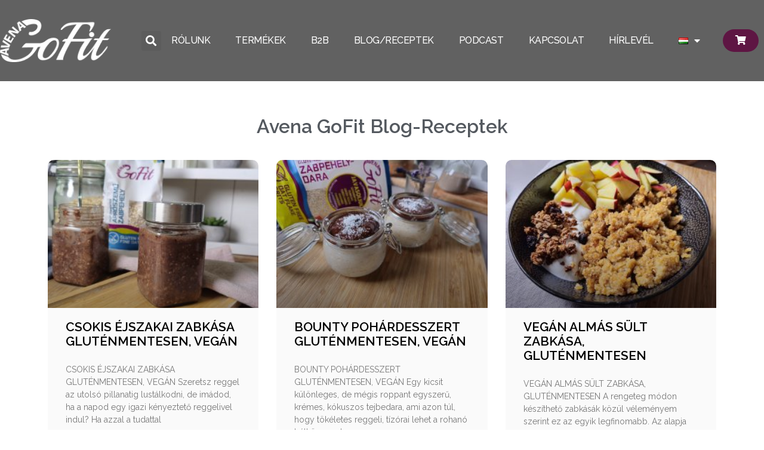

--- FILE ---
content_type: text/html; charset=UTF-8
request_url: https://avenagofit.com/2024/04/
body_size: 141514
content:
<!doctype html>
<html lang="hu-HU">
<head>
	<meta charset="UTF-8">
	<meta name="viewport" content="width=device-width, initial-scale=1">
	<link rel="profile" href="http://gmpg.org/xfn/11">
	<meta name='robots' content='noindex, follow' />
<script id="cookieyes" type="text/javascript" src="https://cdn-cookieyes.com/client_data/e98a0d8ea50053f3f1f2ae88/script.js"></script>
<!-- Google Tag Manager for WordPress by gtm4wp.com -->
<script data-cfasync="false" data-pagespeed-no-defer>
	var gtm4wp_datalayer_name = "dataLayer";
	var dataLayer = dataLayer || [];
	const gtm4wp_use_sku_instead = false;
	const gtm4wp_currency = 'HUF';
	const gtm4wp_product_per_impression = 10;
	const gtm4wp_clear_ecommerce = false;
</script>
<!-- End Google Tag Manager for WordPress by gtm4wp.com -->
	<!-- This site is optimized with the Yoast SEO Premium plugin v24.6 (Yoast SEO v24.6) - https://yoast.com/wordpress/plugins/seo/ -->
	<title>április 2024 - AvenaGoFit-A gluténmentesség nem korlátokat jelent! | AvenaGoFit</title><link rel="preload" data-rocket-preload as="style" href="https://fonts.googleapis.com/css?family=Raleway%3A100%2C100italic%2C200%2C200italic%2C300%2C300italic%2C400%2C400italic%2C500%2C500italic%2C600%2C600italic%2C700%2C700italic%2C800%2C800italic%2C900%2C900italic&#038;subset=latin-ext&#038;display=swap" /><link rel="stylesheet" href="https://fonts.googleapis.com/css?family=Raleway%3A100%2C100italic%2C200%2C200italic%2C300%2C300italic%2C400%2C400italic%2C500%2C500italic%2C600%2C600italic%2C700%2C700italic%2C800%2C800italic%2C900%2C900italic&#038;subset=latin-ext&#038;display=swap" media="print" onload="this.media='all'" /><noscript><link rel="stylesheet" href="https://fonts.googleapis.com/css?family=Raleway%3A100%2C100italic%2C200%2C200italic%2C300%2C300italic%2C400%2C400italic%2C500%2C500italic%2C600%2C600italic%2C700%2C700italic%2C800%2C800italic%2C900%2C900italic&#038;subset=latin-ext&#038;display=swap" /></noscript>
	<meta property="og:locale" content="hu_HU" />
	<meta property="og:type" content="website" />
	<meta property="og:title" content="április 2024" />
	<meta property="og:url" content="https://avenagofit.com/2024/04/" />
	<meta property="og:site_name" content="AvenaGoFit-A gluténmentesség nem korlátokat jelent! | AvenaGoFit" />
	<meta name="twitter:card" content="summary_large_image" />
	<script type="application/ld+json" class="yoast-schema-graph">{"@context":"https://schema.org","@graph":[{"@type":"CollectionPage","@id":null,"url":"https://avenagofit.com/2024/04/","name":"április 2024 - AvenaGoFit-A gluténmentesség nem korlátokat jelent! | AvenaGoFit","isPartOf":{"@id":"https://avenagofit.com/#website"},"primaryImageOfPage":{"@id":"https://avenagofit.com/2024/04/#primaryimage"},"image":{"@id":"https://avenagofit.com/2024/04/#primaryimage"},"thumbnailUrl":"https://avenagofit.com/wp-content/uploads/2024/04/1000016405.jpg","breadcrumb":{"@id":"https://avenagofit.com/2024/04/#breadcrumb"},"inLanguage":"hu"},{"@type":"ImageObject","inLanguage":"hu","@id":"https://avenagofit.com/2024/04/#primaryimage","url":"https://avenagofit.com/wp-content/uploads/2024/04/1000016405.jpg","contentUrl":"https://avenagofit.com/wp-content/uploads/2024/04/1000016405.jpg","width":2000,"height":1500,"caption":"csokis éjszakai zabkása gluténmentes, vegán"},{"@type":"BreadcrumbList","@id":"https://avenagofit.com/2024/04/#breadcrumb","itemListElement":[{"@type":"ListItem","position":1,"name":"Home","item":"https://avenagofit.com/"},{"@type":"ListItem","position":2,"name":"Archives for április 2024"}]},{"@type":"WebSite","@id":"https://avenagofit.com/#website","url":"https://avenagofit.com/","name":"AvenaGoFit-A gluténmentesség nem korlátokat jelent! | AvenaGoFit","description":"","potentialAction":[{"@type":"SearchAction","target":{"@type":"EntryPoint","urlTemplate":"https://avenagofit.com/?s={search_term_string}"},"query-input":{"@type":"PropertyValueSpecification","valueRequired":true,"valueName":"search_term_string"}}],"inLanguage":"hu"}]}</script>
	<!-- / Yoast SEO Premium plugin. -->


<link href='https://fonts.gstatic.com' crossorigin rel='preconnect' />
<link rel="alternate" type="application/rss+xml" title="AvenaGoFit-A gluténmentesség nem korlátokat jelent! | AvenaGoFit &raquo; hírcsatorna" href="https://avenagofit.com/feed/" />
<link rel="alternate" type="application/rss+xml" title="AvenaGoFit-A gluténmentesség nem korlátokat jelent! | AvenaGoFit &raquo; hozzászólás hírcsatorna" href="https://avenagofit.com/comments/feed/" />
		<!-- This site uses the Google Analytics by MonsterInsights plugin v9.11.1 - Using Analytics tracking - https://www.monsterinsights.com/ -->
							<script src="//www.googletagmanager.com/gtag/js?id=G-2KYGPXDZ8D"  data-cfasync="false" data-wpfc-render="false" type="text/javascript" async></script>
			<script data-cfasync="false" data-wpfc-render="false" type="text/javascript">
				var mi_version = '9.11.1';
				var mi_track_user = true;
				var mi_no_track_reason = '';
								var MonsterInsightsDefaultLocations = {"page_location":"https:\/\/avenagofit.com\/2024\/04\/"};
								if ( typeof MonsterInsightsPrivacyGuardFilter === 'function' ) {
					var MonsterInsightsLocations = (typeof MonsterInsightsExcludeQuery === 'object') ? MonsterInsightsPrivacyGuardFilter( MonsterInsightsExcludeQuery ) : MonsterInsightsPrivacyGuardFilter( MonsterInsightsDefaultLocations );
				} else {
					var MonsterInsightsLocations = (typeof MonsterInsightsExcludeQuery === 'object') ? MonsterInsightsExcludeQuery : MonsterInsightsDefaultLocations;
				}

								var disableStrs = [
										'ga-disable-G-2KYGPXDZ8D',
									];

				/* Function to detect opted out users */
				function __gtagTrackerIsOptedOut() {
					for (var index = 0; index < disableStrs.length; index++) {
						if (document.cookie.indexOf(disableStrs[index] + '=true') > -1) {
							return true;
						}
					}

					return false;
				}

				/* Disable tracking if the opt-out cookie exists. */
				if (__gtagTrackerIsOptedOut()) {
					for (var index = 0; index < disableStrs.length; index++) {
						window[disableStrs[index]] = true;
					}
				}

				/* Opt-out function */
				function __gtagTrackerOptout() {
					for (var index = 0; index < disableStrs.length; index++) {
						document.cookie = disableStrs[index] + '=true; expires=Thu, 31 Dec 2099 23:59:59 UTC; path=/';
						window[disableStrs[index]] = true;
					}
				}

				if ('undefined' === typeof gaOptout) {
					function gaOptout() {
						__gtagTrackerOptout();
					}
				}
								window.dataLayer = window.dataLayer || [];

				window.MonsterInsightsDualTracker = {
					helpers: {},
					trackers: {},
				};
				if (mi_track_user) {
					function __gtagDataLayer() {
						dataLayer.push(arguments);
					}

					function __gtagTracker(type, name, parameters) {
						if (!parameters) {
							parameters = {};
						}

						if (parameters.send_to) {
							__gtagDataLayer.apply(null, arguments);
							return;
						}

						if (type === 'event') {
														parameters.send_to = monsterinsights_frontend.v4_id;
							var hookName = name;
							if (typeof parameters['event_category'] !== 'undefined') {
								hookName = parameters['event_category'] + ':' + name;
							}

							if (typeof MonsterInsightsDualTracker.trackers[hookName] !== 'undefined') {
								MonsterInsightsDualTracker.trackers[hookName](parameters);
							} else {
								__gtagDataLayer('event', name, parameters);
							}
							
						} else {
							__gtagDataLayer.apply(null, arguments);
						}
					}

					__gtagTracker('js', new Date());
					__gtagTracker('set', {
						'developer_id.dZGIzZG': true,
											});
					if ( MonsterInsightsLocations.page_location ) {
						__gtagTracker('set', MonsterInsightsLocations);
					}
										__gtagTracker('config', 'G-2KYGPXDZ8D', {"forceSSL":"true","link_attribution":"true"} );
										window.gtag = __gtagTracker;										(function () {
						/* https://developers.google.com/analytics/devguides/collection/analyticsjs/ */
						/* ga and __gaTracker compatibility shim. */
						var noopfn = function () {
							return null;
						};
						var newtracker = function () {
							return new Tracker();
						};
						var Tracker = function () {
							return null;
						};
						var p = Tracker.prototype;
						p.get = noopfn;
						p.set = noopfn;
						p.send = function () {
							var args = Array.prototype.slice.call(arguments);
							args.unshift('send');
							__gaTracker.apply(null, args);
						};
						var __gaTracker = function () {
							var len = arguments.length;
							if (len === 0) {
								return;
							}
							var f = arguments[len - 1];
							if (typeof f !== 'object' || f === null || typeof f.hitCallback !== 'function') {
								if ('send' === arguments[0]) {
									var hitConverted, hitObject = false, action;
									if ('event' === arguments[1]) {
										if ('undefined' !== typeof arguments[3]) {
											hitObject = {
												'eventAction': arguments[3],
												'eventCategory': arguments[2],
												'eventLabel': arguments[4],
												'value': arguments[5] ? arguments[5] : 1,
											}
										}
									}
									if ('pageview' === arguments[1]) {
										if ('undefined' !== typeof arguments[2]) {
											hitObject = {
												'eventAction': 'page_view',
												'page_path': arguments[2],
											}
										}
									}
									if (typeof arguments[2] === 'object') {
										hitObject = arguments[2];
									}
									if (typeof arguments[5] === 'object') {
										Object.assign(hitObject, arguments[5]);
									}
									if ('undefined' !== typeof arguments[1].hitType) {
										hitObject = arguments[1];
										if ('pageview' === hitObject.hitType) {
											hitObject.eventAction = 'page_view';
										}
									}
									if (hitObject) {
										action = 'timing' === arguments[1].hitType ? 'timing_complete' : hitObject.eventAction;
										hitConverted = mapArgs(hitObject);
										__gtagTracker('event', action, hitConverted);
									}
								}
								return;
							}

							function mapArgs(args) {
								var arg, hit = {};
								var gaMap = {
									'eventCategory': 'event_category',
									'eventAction': 'event_action',
									'eventLabel': 'event_label',
									'eventValue': 'event_value',
									'nonInteraction': 'non_interaction',
									'timingCategory': 'event_category',
									'timingVar': 'name',
									'timingValue': 'value',
									'timingLabel': 'event_label',
									'page': 'page_path',
									'location': 'page_location',
									'title': 'page_title',
									'referrer' : 'page_referrer',
								};
								for (arg in args) {
																		if (!(!args.hasOwnProperty(arg) || !gaMap.hasOwnProperty(arg))) {
										hit[gaMap[arg]] = args[arg];
									} else {
										hit[arg] = args[arg];
									}
								}
								return hit;
							}

							try {
								f.hitCallback();
							} catch (ex) {
							}
						};
						__gaTracker.create = newtracker;
						__gaTracker.getByName = newtracker;
						__gaTracker.getAll = function () {
							return [];
						};
						__gaTracker.remove = noopfn;
						__gaTracker.loaded = true;
						window['__gaTracker'] = __gaTracker;
					})();
									} else {
										console.log("");
					(function () {
						function __gtagTracker() {
							return null;
						}

						window['__gtagTracker'] = __gtagTracker;
						window['gtag'] = __gtagTracker;
					})();
									}
			</script>
							<!-- / Google Analytics by MonsterInsights -->
		<style id='wp-img-auto-sizes-contain-inline-css' type='text/css'>
img:is([sizes=auto i],[sizes^="auto," i]){contain-intrinsic-size:3000px 1500px}
/*# sourceURL=wp-img-auto-sizes-contain-inline-css */
</style>
<link data-minify="1" rel='stylesheet' id='vp-woo-pont-picker-block-css' href='https://avenagofit.com/wp-content/cache/min/1/wp-content/plugins/hungarian-pickup-points-for-woocommerce/build/style-pont-picker-block.css?ver=1767612756' type='text/css' media='all' />
<link data-minify="1" rel='stylesheet' id='xt-icons-css' href='https://avenagofit.com/wp-content/cache/min/1/wp-content/plugins/xt-woo-ajax-add-to-cart/xt-framework/includes/customizer/controls/xt_icons/css/xt-icons.css?ver=1767612756' type='text/css' media='all' />
<link data-minify="1" rel='stylesheet' id='xt_framework_add-to-cart-css' href='https://avenagofit.com/wp-content/cache/min/1/wp-content/plugins/xt-woo-ajax-add-to-cart/xt-framework/includes/modules/add-to-cart/assets/css/add-to-cart.css?ver=1767612756' type='text/css' media='all' />
<style id='wp-emoji-styles-inline-css' type='text/css'>

	img.wp-smiley, img.emoji {
		display: inline !important;
		border: none !important;
		box-shadow: none !important;
		height: 1em !important;
		width: 1em !important;
		margin: 0 0.07em !important;
		vertical-align: -0.1em !important;
		background: none !important;
		padding: 0 !important;
	}
/*# sourceURL=wp-emoji-styles-inline-css */
</style>
<style id='classic-theme-styles-inline-css' type='text/css'>
/*! This file is auto-generated */
.wp-block-button__link{color:#fff;background-color:#32373c;border-radius:9999px;box-shadow:none;text-decoration:none;padding:calc(.667em + 2px) calc(1.333em + 2px);font-size:1.125em}.wp-block-file__button{background:#32373c;color:#fff;text-decoration:none}
/*# sourceURL=/wp-includes/css/classic-themes.min.css */
</style>
<link rel='stylesheet' id='wpmenucart-icons-css' href='https://avenagofit.com/wp-content/plugins/woocommerce-menu-bar-cart/assets/css/wpmenucart-icons.min.css?ver=2.14.10' type='text/css' media='all' />
<style id='wpmenucart-icons-inline-css' type='text/css'>
@font-face{font-family:WPMenuCart;src:url(https://avenagofit.com/wp-content/plugins/woocommerce-menu-bar-cart/assets/fonts/WPMenuCart.eot);src:url(https://avenagofit.com/wp-content/plugins/woocommerce-menu-bar-cart/assets/fonts/WPMenuCart.eot?#iefix) format('embedded-opentype'),url(https://avenagofit.com/wp-content/plugins/woocommerce-menu-bar-cart/assets/fonts/WPMenuCart.woff2) format('woff2'),url(https://avenagofit.com/wp-content/plugins/woocommerce-menu-bar-cart/assets/fonts/WPMenuCart.woff) format('woff'),url(https://avenagofit.com/wp-content/plugins/woocommerce-menu-bar-cart/assets/fonts/WPMenuCart.ttf) format('truetype'),url(https://avenagofit.com/wp-content/plugins/woocommerce-menu-bar-cart/assets/fonts/WPMenuCart.svg#WPMenuCart) format('svg');font-weight:400;font-style:normal;font-display:swap}
/*# sourceURL=wpmenucart-icons-inline-css */
</style>
<link rel='stylesheet' id='wpmenucart-css' href='https://avenagofit.com/wp-content/plugins/woocommerce-menu-bar-cart/assets/css/wpmenucart-main.min.css?ver=2.14.10' type='text/css' media='all' />
<link data-minify="1" rel='stylesheet' id='woocommerce-layout-css' href='https://avenagofit.com/wp-content/cache/min/1/wp-content/plugins/woocommerce/assets/css/woocommerce-layout.css?ver=1767612756' type='text/css' media='all' />
<link data-minify="1" rel='stylesheet' id='woocommerce-smallscreen-css' href='https://avenagofit.com/wp-content/cache/min/1/wp-content/plugins/woocommerce/assets/css/woocommerce-smallscreen.css?ver=1767612756' type='text/css' media='only screen and (max-width: 768px)' />
<link data-minify="1" rel='stylesheet' id='woocommerce-general-css' href='https://avenagofit.com/wp-content/cache/min/1/wp-content/plugins/woocommerce/assets/css/woocommerce.css?ver=1767612756' type='text/css' media='all' />
<style id='woocommerce-inline-inline-css' type='text/css'>
.woocommerce form .form-row .required { visibility: visible; }
/*# sourceURL=woocommerce-inline-inline-css */
</style>
<link rel='stylesheet' id='woo-variation-swatches-css' href='https://avenagofit.com/wp-content/plugins/woo-variation-swatches/assets/css/frontend.min.css?ver=1756791071' type='text/css' media='all' />
<style id='woo-variation-swatches-inline-css' type='text/css'>
:root {
--wvs-tick:url("data:image/svg+xml;utf8,%3Csvg filter='drop-shadow(0px 0px 2px rgb(0 0 0 / .8))' xmlns='http://www.w3.org/2000/svg'  viewBox='0 0 30 30'%3E%3Cpath fill='none' stroke='%23ffffff' stroke-linecap='round' stroke-linejoin='round' stroke-width='4' d='M4 16L11 23 27 7'/%3E%3C/svg%3E");

--wvs-cross:url("data:image/svg+xml;utf8,%3Csvg filter='drop-shadow(0px 0px 5px rgb(255 255 255 / .6))' xmlns='http://www.w3.org/2000/svg' width='72px' height='72px' viewBox='0 0 24 24'%3E%3Cpath fill='none' stroke='%23ff0000' stroke-linecap='round' stroke-width='0.6' d='M5 5L19 19M19 5L5 19'/%3E%3C/svg%3E");
--wvs-position:flex-start;
--wvs-single-product-large-item-width:40px;
--wvs-single-product-large-item-height:40px;
--wvs-single-product-large-item-font-size:16px;
--wvs-single-product-item-width:30px;
--wvs-single-product-item-height:30px;
--wvs-single-product-item-font-size:16px;
--wvs-archive-product-item-width:30px;
--wvs-archive-product-item-height:30px;
--wvs-archive-product-item-font-size:16px;
--wvs-tooltip-background-color:#333333;
--wvs-tooltip-text-color:#FFFFFF;
--wvs-item-box-shadow:0 0 0 1px #a8a8a8;
--wvs-item-background-color:#FFFFFF;
--wvs-item-text-color:#000000;
--wvs-hover-item-box-shadow:0 0 0 3px #DDDDDD;
--wvs-hover-item-background-color:#FFFFFF;
--wvs-hover-item-text-color:#000000;
--wvs-selected-item-box-shadow:0 0 0 2px #000000;
--wvs-selected-item-background-color:#FFFFFF;
--wvs-selected-item-text-color:#000000}
/*# sourceURL=woo-variation-swatches-inline-css */
</style>
<link data-minify="1" rel='stylesheet' id='xtfw_notice-css' href='https://avenagofit.com/wp-content/cache/min/1/wp-content/plugins/xt-woo-ajax-add-to-cart/xt-framework/includes/notices/assets/css/frontend-notices.css?ver=1767612756' type='text/css' media='all' />
<link data-minify="1" rel='stylesheet' id='skelementor-style-css' href='https://avenagofit.com/wp-content/cache/min/1/wp-content/themes/skelementor/style.css?ver=1767612756' type='text/css' media='all' />
<link rel='stylesheet' id='elementor-frontend-css' href='https://avenagofit.com/wp-content/plugins/elementor/assets/css/frontend.min.css?ver=3.27.6' type='text/css' media='all' />
<link rel='stylesheet' id='widget-icon-list-css' href='https://avenagofit.com/wp-content/plugins/elementor/assets/css/widget-icon-list.min.css?ver=3.27.6' type='text/css' media='all' />
<link rel='stylesheet' id='widget-image-css' href='https://avenagofit.com/wp-content/plugins/elementor/assets/css/widget-image.min.css?ver=3.27.6' type='text/css' media='all' />
<link rel='stylesheet' id='widget-search-form-css' href='https://avenagofit.com/wp-content/plugins/elementor-pro/assets/css/widget-search-form.min.css?ver=3.27.6' type='text/css' media='all' />
<link rel='stylesheet' id='elementor-icons-shared-0-css' href='https://avenagofit.com/wp-content/plugins/elementor/assets/lib/font-awesome/css/fontawesome.min.css?ver=5.15.3' type='text/css' media='all' />
<link data-minify="1" rel='stylesheet' id='elementor-icons-fa-solid-css' href='https://avenagofit.com/wp-content/cache/min/1/wp-content/plugins/elementor/assets/lib/font-awesome/css/solid.min.css?ver=1767612756' type='text/css' media='all' />
<link rel='stylesheet' id='widget-nav-menu-css' href='https://avenagofit.com/wp-content/plugins/elementor-pro/assets/css/widget-nav-menu.min.css?ver=3.27.6' type='text/css' media='all' />
<link rel='stylesheet' id='e-animation-zoomIn-css' href='https://avenagofit.com/wp-content/plugins/elementor/assets/lib/animations/styles/zoomIn.min.css?ver=3.27.6' type='text/css' media='all' />
<link rel='stylesheet' id='widget-text-editor-css' href='https://avenagofit.com/wp-content/plugins/elementor/assets/css/widget-text-editor.min.css?ver=3.27.6' type='text/css' media='all' />
<link rel='stylesheet' id='widget-heading-css' href='https://avenagofit.com/wp-content/plugins/elementor/assets/css/widget-heading.min.css?ver=3.27.6' type='text/css' media='all' />
<link rel='stylesheet' id='widget-social-icons-css' href='https://avenagofit.com/wp-content/plugins/elementor/assets/css/widget-social-icons.min.css?ver=3.27.6' type='text/css' media='all' />
<link rel='stylesheet' id='e-apple-webkit-css' href='https://avenagofit.com/wp-content/plugins/elementor/assets/css/conditionals/apple-webkit.min.css?ver=3.27.6' type='text/css' media='all' />
<link rel='stylesheet' id='widget-posts-css' href='https://avenagofit.com/wp-content/plugins/elementor-pro/assets/css/widget-posts.min.css?ver=3.27.6' type='text/css' media='all' />
<link data-minify="1" rel='stylesheet' id='elementor-icons-css' href='https://avenagofit.com/wp-content/cache/min/1/wp-content/plugins/elementor/assets/lib/eicons/css/elementor-icons.min.css?ver=1767612756' type='text/css' media='all' />
<link rel='stylesheet' id='elementor-post-6-css' href='https://avenagofit.com/wp-content/uploads/elementor/css/post-6.css?ver=1744298377' type='text/css' media='all' />
<link rel='stylesheet' id='cpel-language-switcher-css' href='https://avenagofit.com/wp-content/plugins/connect-polylang-elementor/assets/css/language-switcher.min.css?ver=2.4.6' type='text/css' media='all' />
<link data-minify="1" rel='stylesheet' id='she-header-style-css' href='https://avenagofit.com/wp-content/cache/min/1/wp-content/plugins/sticky-header-effects-for-elementor/assets/css/she-header-style.css?ver=1767612756' type='text/css' media='all' />
<link rel='stylesheet' id='elementor-post-362-css' href='https://avenagofit.com/wp-content/uploads/elementor/css/post-362.css?ver=1758631445' type='text/css' media='all' />
<link rel='stylesheet' id='elementor-post-123-css' href='https://avenagofit.com/wp-content/uploads/elementor/css/post-123.css?ver=1762948255' type='text/css' media='all' />
<link rel='stylesheet' id='elementor-post-1221-css' href='https://avenagofit.com/wp-content/uploads/elementor/css/post-1221.css?ver=1744298378' type='text/css' media='all' />
<link rel='stylesheet' id='eael-general-css' href='https://avenagofit.com/wp-content/plugins/essential-addons-for-elementor-lite/assets/front-end/css/view/general.min.css?ver=6.1.5' type='text/css' media='all' />

<link data-minify="1" rel='stylesheet' id='elementor-icons-fa-brands-css' href='https://avenagofit.com/wp-content/cache/min/1/wp-content/plugins/elementor/assets/lib/font-awesome/css/brands.min.css?ver=1767612756' type='text/css' media='all' />
<link rel="preconnect" href="https://fonts.gstatic.com/" crossorigin><script type="text/javascript" src="https://avenagofit.com/wp-includes/js/jquery/jquery.min.js?ver=3.7.1" id="jquery-core-js"></script>
<script type="text/javascript" src="https://avenagofit.com/wp-includes/js/jquery/jquery-migrate.min.js?ver=3.4.1" id="jquery-migrate-js"></script>
<script type="text/javascript" id="xtfw-inline-js-after">
/* <![CDATA[ */
                    window.XT = (typeof window.XT !== "undefined") ? window.XT : {};
        
                    XT.isTouchDevice = function () {
                        return ("ontouchstart" in document.documentElement);
                    };
                    
                    (function( $ ) {
                        if (XT.isTouchDevice()) {
                            $("html").addClass("xtfw-touchevents");
                        }else{        
                            $("html").addClass("xtfw-no-touchevents");
                        }
                    })( jQuery );
                
//# sourceURL=xtfw-inline-js-after
/* ]]> */
</script>
<script type="text/javascript" src="https://avenagofit.com/wp-content/plugins/xt-woo-ajax-add-to-cart/xt-framework/assets/js/jquery.ajaxqueue-min.js?ver=2.5.5" id="xt-jquery-ajaxqueue-js"></script>
<script type="text/javascript" src="https://avenagofit.com/wp-content/plugins/woocommerce/assets/js/jquery-blockui/jquery.blockUI.min.js?ver=2.7.0-wc.10.4.3" id="wc-jquery-blockui-js" data-wp-strategy="defer"></script>
<script type="text/javascript" id="wc-add-to-cart-js-extra">
/* <![CDATA[ */
var wc_add_to_cart_params = {"ajax_url":"/wp-admin/admin-ajax.php","wc_ajax_url":"/?wc-ajax=%%endpoint%%","i18n_view_cart":"Kos\u00e1r","cart_url":"https://avenagofit.com/cart/","is_cart":"","cart_redirect_after_add":"no"};
//# sourceURL=wc-add-to-cart-js-extra
/* ]]> */
</script>
<script type="text/javascript" src="https://avenagofit.com/wp-content/plugins/woocommerce/assets/js/frontend/add-to-cart.min.js?ver=10.4.3" id="wc-add-to-cart-js" data-wp-strategy="defer"></script>
<script type="text/javascript" id="xt_framework_add-to-cart-js-extra">
/* <![CDATA[ */
var XT_ATC = {"customizerConfigId":"xt_framework_add-to-cart","ajaxUrl":"https://avenagofit.com/?wc-ajax=%%endpoint%%","ajaxAddToCart":"1","ajaxSinglePageAddToCart":"1","singleRefreshFragments":"","singleScrollToNotice":"1","singleScrollToNoticeTimeout":"","isProductPage":"","overrideSpinner":"1","spinnerIcon":"xt_icon-spinner2","checkmarkIcon":"xt_icon-checkmark","redirectionEnabled":"","redirectionTo":"https://avenagofit.com/cart/"};
//# sourceURL=xt_framework_add-to-cart-js-extra
/* ]]> */
</script>
<script type="text/javascript" src="https://avenagofit.com/wp-content/plugins/xt-woo-ajax-add-to-cart/xt-framework/includes/modules/add-to-cart/assets/js/add-to-cart-min.js?ver=2.5.5" id="xt_framework_add-to-cart-js"></script>
<script type="text/javascript" src="https://avenagofit.com/wp-content/plugins/google-analytics-for-wordpress/assets/js/frontend-gtag.min.js?ver=9.11.1" id="monsterinsights-frontend-script-js" async="async" data-wp-strategy="async"></script>
<script data-cfasync="false" data-wpfc-render="false" type="text/javascript" id='monsterinsights-frontend-script-js-extra'>/* <![CDATA[ */
var monsterinsights_frontend = {"js_events_tracking":"true","download_extensions":"doc,pdf,ppt,zip,xls,docx,pptx,xlsx","inbound_paths":"[{\"path\":\"\\\/go\\\/\",\"label\":\"affiliate\"},{\"path\":\"\\\/recommend\\\/\",\"label\":\"affiliate\"}]","home_url":"https:\/\/avenagofit.com","hash_tracking":"false","v4_id":"G-2KYGPXDZ8D"};/* ]]> */
</script>
<script type="text/javascript" src="https://avenagofit.com/wp-content/plugins/woocommerce/assets/js/js-cookie/js.cookie.min.js?ver=2.1.4-wc.10.4.3" id="wc-js-cookie-js" defer="defer" data-wp-strategy="defer"></script>
<script type="text/javascript" id="woocommerce-js-extra">
/* <![CDATA[ */
var woocommerce_params = {"ajax_url":"/wp-admin/admin-ajax.php","wc_ajax_url":"/?wc-ajax=%%endpoint%%","i18n_password_show":"Jelsz\u00f3 megjelen\u00edt\u00e9se","i18n_password_hide":"Jelsz\u00f3 elrejt\u00e9se"};
//# sourceURL=woocommerce-js-extra
/* ]]> */
</script>
<script type="text/javascript" src="https://avenagofit.com/wp-content/plugins/woocommerce/assets/js/frontend/woocommerce.min.js?ver=10.4.3" id="woocommerce-js" defer="defer" data-wp-strategy="defer"></script>
<script type="text/javascript" src="https://avenagofit.com/wp-content/plugins/sticky-header-effects-for-elementor/assets/js/she-header.js?ver=1.7.7" id="she-header-js"></script>
<link rel="https://api.w.org/" href="https://avenagofit.com/wp-json/" /><link rel="EditURI" type="application/rsd+xml" title="RSD" href="https://avenagofit.com/xmlrpc.php?rsd" />
<meta name="generator" content="WordPress 6.9" />
<meta name="generator" content="WooCommerce 10.4.3" />

<!--BEGIN: TRACKING CODE MANAGER (v2.4.0) BY INTELLYWP.COM IN HEAD//-->
<!-- Google Tag Manager -->
<script>(function(w,d,s,l,i){w[l]=w[l]||[];w[l].push({'gtm.start':
new Date().getTime(),event:'gtm.js'});var f=d.getElementsByTagName(s)[0],
j=d.createElement(s),dl=l!='dataLayer'?'&l='+l:'';j.async=true;j.src=
'https://www.googletagmanager.com/gtm.js?id='+i+dl;f.parentNode.insertBefore(j,f);
})(window,document,'script','dataLayer','GTM-WTDBPR3N');</script>
<!-- End Google Tag Manager -->
<!--END: https://wordpress.org/plugins/tracking-code-manager IN HEAD//-->
<!-- Google Tag Manager for WordPress by gtm4wp.com -->
<!-- GTM Container placement set to automatic -->
<script data-cfasync="false" data-pagespeed-no-defer type="text/javascript">
	var dataLayer_content = {"pagePostType":"post","pagePostType2":"month-post"};
	dataLayer.push( dataLayer_content );
</script>
<script data-cfasync="false">
(function(w,d,s,l,i){w[l]=w[l]||[];w[l].push({'gtm.start':
new Date().getTime(),event:'gtm.js'});var f=d.getElementsByTagName(s)[0],
j=d.createElement(s),dl=l!='dataLayer'?'&l='+l:'';j.async=true;j.src=
'//www.googletagmanager.com/gtm.js?id='+i+dl;f.parentNode.insertBefore(j,f);
})(window,document,'script','dataLayer','GTM-W9M6R79');
</script>
<!-- End Google Tag Manager for WordPress by gtm4wp.com -->	<noscript><style>.woocommerce-product-gallery{ opacity: 1 !important; }</style></noscript>
	<meta name="generator" content="Elementor 3.27.6; features: additional_custom_breakpoints; settings: css_print_method-external, google_font-enabled, font_display-swap">

<!-- Meta Pixel Code -->
<script type='text/javascript'>
!function(f,b,e,v,n,t,s){if(f.fbq)return;n=f.fbq=function(){n.callMethod?
n.callMethod.apply(n,arguments):n.queue.push(arguments)};if(!f._fbq)f._fbq=n;
n.push=n;n.loaded=!0;n.version='2.0';n.queue=[];t=b.createElement(e);t.async=!0;
t.src=v;s=b.getElementsByTagName(e)[0];s.parentNode.insertBefore(t,s)}(window,
document,'script','https://connect.facebook.net/en_US/fbevents.js?v=next');
</script>
<!-- End Meta Pixel Code -->

          <script type='text/javascript'>
            var url = window.location.origin + '?ob=open-bridge';
            fbq('set', 'openbridge', '6744286932248675', url);
          </script>
        <script type='text/javascript'>fbq('init', '6744286932248675', {}, {
    "agent": "wordpress-6.9-4.1.1"
})</script><script type='text/javascript'>
    fbq('track', 'PageView', []);
  </script>			<script  type="text/javascript">
				!function(f,b,e,v,n,t,s){if(f.fbq)return;n=f.fbq=function(){n.callMethod?
					n.callMethod.apply(n,arguments):n.queue.push(arguments)};if(!f._fbq)f._fbq=n;
					n.push=n;n.loaded=!0;n.version='2.0';n.queue=[];t=b.createElement(e);t.async=!0;
					t.src=v;s=b.getElementsByTagName(e)[0];s.parentNode.insertBefore(t,s)}(window,
					document,'script','https://connect.facebook.net/en_US/fbevents.js');
			</script>
			<!-- WooCommerce Facebook Integration Begin -->
			<script  type="text/javascript">

				fbq('init', '6744286932248675', {}, {
    "agent": "woocommerce-10.4.3-3.4.3"
});

				fbq( 'track', 'PageView', {
    "source": "woocommerce",
    "version": "10.4.3",
    "pluginVersion": "3.4.3"
} );

				document.addEventListener( 'DOMContentLoaded', function() {
					// Insert placeholder for events injected when a product is added to the cart through AJAX.
					document.body.insertAdjacentHTML( 'beforeend', '<div class=\"wc-facebook-pixel-event-placeholder\"></div>' );
				}, false );

			</script>
			<!-- WooCommerce Facebook Integration End -->
						<style>
				.e-con.e-parent:nth-of-type(n+4):not(.e-lazyloaded):not(.e-no-lazyload),
				.e-con.e-parent:nth-of-type(n+4):not(.e-lazyloaded):not(.e-no-lazyload) * {
					background-image: none !important;
				}
				@media screen and (max-height: 1024px) {
					.e-con.e-parent:nth-of-type(n+3):not(.e-lazyloaded):not(.e-no-lazyload),
					.e-con.e-parent:nth-of-type(n+3):not(.e-lazyloaded):not(.e-no-lazyload) * {
						background-image: none !important;
					}
				}
				@media screen and (max-height: 640px) {
					.e-con.e-parent:nth-of-type(n+2):not(.e-lazyloaded):not(.e-no-lazyload),
					.e-con.e-parent:nth-of-type(n+2):not(.e-lazyloaded):not(.e-no-lazyload) * {
						background-image: none !important;
					}
				}
			</style>
			<link rel="icon" href="https://avenagofit.com/wp-content/uploads/2023/03/cropped-favicon-32x32.png" sizes="32x32" />
<link rel="icon" href="https://avenagofit.com/wp-content/uploads/2023/03/cropped-favicon-192x192.png" sizes="192x192" />
<link rel="apple-touch-icon" href="https://avenagofit.com/wp-content/uploads/2023/03/cropped-favicon-180x180.png" />
<meta name="msapplication-TileImage" content="https://avenagofit.com/wp-content/uploads/2023/03/cropped-favicon-270x270.png" />
		<style type="text/css" id="wp-custom-css">
			a.elementor-post__read-more {
		background-color: #2984a5 !important;
		padding-top: 12px !important;
		padding-bottom: 10px !important;
		padding-left: 10px !important;
		padding-right: 10px !important;
		border-radius: 50px !important;
}
.elementor-widget-theme-post-content > div > figure > img

{
	border-radius: 10px !important;
}


/*kosár gomb*/
.cart-icon {
font-family: "Raleway", Sans-serif;
	color: white !important;
    font-size: 16px;
    font-weight: 600;
    line-height: 22px;
    background-color: var(--e-global-color-65fa788 );
    border-radius: 30px 30px 30px 30px;
    padding: 8px 21px 8px 21px;
}

/*üres kosár oldal*/
.woocommerce-info {
border-top-color: var(--e-global-color-65fa788 );
}

.woocommerce-info::before {
color: var(--e-global-color-65fa788 );
}

/*összegzés kiválasztó*/
.select2-container--default .select2-results__option--highlighted[aria-selected], .select2-container--default .select2-results__option--highlighted[data-selected] {
    background-color: #5e1543 !important;
    color: #ffffff !important;
}


/*kapcsolati form*/
div.wpforms-container-full .wpforms-form input[type=date], div.wpforms-container-full .wpforms-form input[type=datetime], div.wpforms-container-full .wpforms-form input[type=datetime-local], div.wpforms-container-full .wpforms-form input[type=email], div.wpforms-container-full .wpforms-form input[type=month], div.wpforms-container-full .wpforms-form input[type=number], div.wpforms-container-full .wpforms-form input[type=password], div.wpforms-container-full .wpforms-form input[type=range], div.wpforms-container-full .wpforms-form input[type=search], div.wpforms-container-full .wpforms-form input[type=tel], div.wpforms-container-full .wpforms-form input[type=text], div.wpforms-container-full .wpforms-form input[type=time], div.wpforms-container-full .wpforms-form input[type=url], div.wpforms-container-full .wpforms-form input[type=week], div.wpforms-container-full .wpforms-form select, div.wpforms-container-full .wpforms-form textarea {
	border: none!important;
	font-family: 'Raleway'!important;
} 

div.wpforms-container-full .wpforms-form input[type=submit], div.wpforms-container-full .wpforms-form button[type=submit], div.wpforms-container-full .wpforms-form .wpforms-page-button {
font-family: "Raleway", Sans-serif;
	color: white !important;
    font-size: 16px;
    font-weight: 500;
    line-height: 22px;
    background-color: var(--e-global-color-65fa788 );
    border-radius: 30px 30px 30px 30px;
    padding: 8px 21px 8px 21px;
}

div.wpforms-container-full .wpforms-form .wpforms-field-label {
    display: block;
    font-weight: 500 !important;
    font-size: 14px !important;
    float: none;
    line-height: 1.3;
    margin: 0 0 4px 0;
    padding: 0;
    word-break: break-word;
    word-wrap: break-word;
    font-family: 'Raleway'!important;
}

.wpforms-confirmation-container-full, div[submit-success]>.wpforms-confirmation-container-full:not(.wpforms-redirection-message) {
    background: #d4d037;
    border: 1px solid #b6b20b;
    box-sizing: border-box;
    font-family: 'Raleway'!important;
}


div.wpforms-container .wpforms-form .choices__list--single .choices__item[data-value=''] {
    font-family: 'Raleway'!important;
}


div.wpforms-container-full .wpforms-form .choices {
font-family: 'Raleway'!important;
}

div.wpforms-container-full .wpforms-form .wpforms-field-label-inline {
   font-family: 'Raleway'!important;
}

.wecb_emptycart {
	serif;
	color: white !important;
    font-size: 16px;
    font-weight: 600;
    line-height: 22px;
    background-color: var(--e-global-color-65fa788 );
    border-radius: 30px 30px 30px 30px !important;
    padding: 14px 30px 14px 30px!important;

}

body > div.elementor.elementor-221 > section > div > div > div > div.elementor-element.elementor-element-5067212.e-cart-empty-template-active.e-cart-layout-two-column.elementor-widget.elementor-widget-woocommerce-cart > div > div > p.return-to-shop {
display: none !important
}

p.return-to-shop {
	display: none !important;
}

.vp-woo-pont-modal.show {
    z-index: 9999 !important;
}



.felsosav {
	background-color: #5E1543 !important;
}

.fa-shopping-cart {
	color: white !important;
}

.cart-count {
	color: white !important;
}

.elementor-button span {
    color: white !important;
}

#felsosav > div {
	background-color: #5E1543 !important;
}

.elementor-element-59c09e28 .elementor-container.elementor-column-gap-no{max-width:1350px !important}

#popmake-8279{
	    font-family: "Raleway", Sans-serif;
	border-radius: 15px;
    background-color: #c1a01e;
}



#pum_popup_title_8279{
    color: #601c4e;
    text-align: center;
    text-shadow: 0px 0px 0px rgba(2, 2, 2, 0.23);
       font-family: "Raleway", Sans-serif;
    font-weight: 600;
    font-size: 32px;
    line-height: 28px;
}
#popmake-8279 .pum-content {
color: black;
font-size:20px;
    font-weight: 400;
}

#popmake-8279 .pum-content  a{
color:  #601c4e;

    font-weight: 400;
}
#popmake-8279 .pum-close.popmake-close{
	background-color: #601c4e !important;
	color: #c1a01e !important;
border-top-right-radius: 12px;
}
#popmake-8279 #popup-btn {
	    border-radius: 50px !important;
    font-family: Typo Slab, Roboto Slab, Trebuchet MS, Arial, sans-serif;
    font-weight: 700;
    font-size: 16px;
    text-transform: uppercase;
    border: none;
    cursor: pointer;
    margin: 0 auto;
    padding:15px 55px 15px 55px;
background-color: #601c4e;
	color: white;
text-decoration:none;
	display:inline-block;
}

#popmake-9982 .pum-close.popmake-close{
	background-color: white !important;
	color: #b4191e !important;

}


#popmake-9982 .popmake-title{
	display: none!important;
}
#popmake-9982{
	padding: 0;
background-color: transparent;
	box-shadow: none;
}
#popmake-9982 img{
width: 100%;
}

.elementor-element-0d72914{
margin:auto;}		</style>
		<style id="hucommerce-theme-fix">
</style>
<style id="xirki-inline-styles">.xt_atc-loading .xt_atc-button-spinner-wrap.xt_atc-button-spinner-ready{-webkit-transform:scale(1.3)!important;-moz-transform:scale(1.3)!important;-ms-transform:scale(1.3)!important;-o-transform:scale(1.3)!important;transform:scale(1.3)!important;}</style><style id='global-styles-inline-css' type='text/css'>
:root{--wp--preset--aspect-ratio--square: 1;--wp--preset--aspect-ratio--4-3: 4/3;--wp--preset--aspect-ratio--3-4: 3/4;--wp--preset--aspect-ratio--3-2: 3/2;--wp--preset--aspect-ratio--2-3: 2/3;--wp--preset--aspect-ratio--16-9: 16/9;--wp--preset--aspect-ratio--9-16: 9/16;--wp--preset--color--black: #000000;--wp--preset--color--cyan-bluish-gray: #abb8c3;--wp--preset--color--white: #ffffff;--wp--preset--color--pale-pink: #f78da7;--wp--preset--color--vivid-red: #cf2e2e;--wp--preset--color--luminous-vivid-orange: #ff6900;--wp--preset--color--luminous-vivid-amber: #fcb900;--wp--preset--color--light-green-cyan: #7bdcb5;--wp--preset--color--vivid-green-cyan: #00d084;--wp--preset--color--pale-cyan-blue: #8ed1fc;--wp--preset--color--vivid-cyan-blue: #0693e3;--wp--preset--color--vivid-purple: #9b51e0;--wp--preset--gradient--vivid-cyan-blue-to-vivid-purple: linear-gradient(135deg,rgb(6,147,227) 0%,rgb(155,81,224) 100%);--wp--preset--gradient--light-green-cyan-to-vivid-green-cyan: linear-gradient(135deg,rgb(122,220,180) 0%,rgb(0,208,130) 100%);--wp--preset--gradient--luminous-vivid-amber-to-luminous-vivid-orange: linear-gradient(135deg,rgb(252,185,0) 0%,rgb(255,105,0) 100%);--wp--preset--gradient--luminous-vivid-orange-to-vivid-red: linear-gradient(135deg,rgb(255,105,0) 0%,rgb(207,46,46) 100%);--wp--preset--gradient--very-light-gray-to-cyan-bluish-gray: linear-gradient(135deg,rgb(238,238,238) 0%,rgb(169,184,195) 100%);--wp--preset--gradient--cool-to-warm-spectrum: linear-gradient(135deg,rgb(74,234,220) 0%,rgb(151,120,209) 20%,rgb(207,42,186) 40%,rgb(238,44,130) 60%,rgb(251,105,98) 80%,rgb(254,248,76) 100%);--wp--preset--gradient--blush-light-purple: linear-gradient(135deg,rgb(255,206,236) 0%,rgb(152,150,240) 100%);--wp--preset--gradient--blush-bordeaux: linear-gradient(135deg,rgb(254,205,165) 0%,rgb(254,45,45) 50%,rgb(107,0,62) 100%);--wp--preset--gradient--luminous-dusk: linear-gradient(135deg,rgb(255,203,112) 0%,rgb(199,81,192) 50%,rgb(65,88,208) 100%);--wp--preset--gradient--pale-ocean: linear-gradient(135deg,rgb(255,245,203) 0%,rgb(182,227,212) 50%,rgb(51,167,181) 100%);--wp--preset--gradient--electric-grass: linear-gradient(135deg,rgb(202,248,128) 0%,rgb(113,206,126) 100%);--wp--preset--gradient--midnight: linear-gradient(135deg,rgb(2,3,129) 0%,rgb(40,116,252) 100%);--wp--preset--font-size--small: 13px;--wp--preset--font-size--medium: 20px;--wp--preset--font-size--large: 36px;--wp--preset--font-size--x-large: 42px;--wp--preset--spacing--20: 0.44rem;--wp--preset--spacing--30: 0.67rem;--wp--preset--spacing--40: 1rem;--wp--preset--spacing--50: 1.5rem;--wp--preset--spacing--60: 2.25rem;--wp--preset--spacing--70: 3.38rem;--wp--preset--spacing--80: 5.06rem;--wp--preset--shadow--natural: 6px 6px 9px rgba(0, 0, 0, 0.2);--wp--preset--shadow--deep: 12px 12px 50px rgba(0, 0, 0, 0.4);--wp--preset--shadow--sharp: 6px 6px 0px rgba(0, 0, 0, 0.2);--wp--preset--shadow--outlined: 6px 6px 0px -3px rgb(255, 255, 255), 6px 6px rgb(0, 0, 0);--wp--preset--shadow--crisp: 6px 6px 0px rgb(0, 0, 0);}:where(.is-layout-flex){gap: 0.5em;}:where(.is-layout-grid){gap: 0.5em;}body .is-layout-flex{display: flex;}.is-layout-flex{flex-wrap: wrap;align-items: center;}.is-layout-flex > :is(*, div){margin: 0;}body .is-layout-grid{display: grid;}.is-layout-grid > :is(*, div){margin: 0;}:where(.wp-block-columns.is-layout-flex){gap: 2em;}:where(.wp-block-columns.is-layout-grid){gap: 2em;}:where(.wp-block-post-template.is-layout-flex){gap: 1.25em;}:where(.wp-block-post-template.is-layout-grid){gap: 1.25em;}.has-black-color{color: var(--wp--preset--color--black) !important;}.has-cyan-bluish-gray-color{color: var(--wp--preset--color--cyan-bluish-gray) !important;}.has-white-color{color: var(--wp--preset--color--white) !important;}.has-pale-pink-color{color: var(--wp--preset--color--pale-pink) !important;}.has-vivid-red-color{color: var(--wp--preset--color--vivid-red) !important;}.has-luminous-vivid-orange-color{color: var(--wp--preset--color--luminous-vivid-orange) !important;}.has-luminous-vivid-amber-color{color: var(--wp--preset--color--luminous-vivid-amber) !important;}.has-light-green-cyan-color{color: var(--wp--preset--color--light-green-cyan) !important;}.has-vivid-green-cyan-color{color: var(--wp--preset--color--vivid-green-cyan) !important;}.has-pale-cyan-blue-color{color: var(--wp--preset--color--pale-cyan-blue) !important;}.has-vivid-cyan-blue-color{color: var(--wp--preset--color--vivid-cyan-blue) !important;}.has-vivid-purple-color{color: var(--wp--preset--color--vivid-purple) !important;}.has-black-background-color{background-color: var(--wp--preset--color--black) !important;}.has-cyan-bluish-gray-background-color{background-color: var(--wp--preset--color--cyan-bluish-gray) !important;}.has-white-background-color{background-color: var(--wp--preset--color--white) !important;}.has-pale-pink-background-color{background-color: var(--wp--preset--color--pale-pink) !important;}.has-vivid-red-background-color{background-color: var(--wp--preset--color--vivid-red) !important;}.has-luminous-vivid-orange-background-color{background-color: var(--wp--preset--color--luminous-vivid-orange) !important;}.has-luminous-vivid-amber-background-color{background-color: var(--wp--preset--color--luminous-vivid-amber) !important;}.has-light-green-cyan-background-color{background-color: var(--wp--preset--color--light-green-cyan) !important;}.has-vivid-green-cyan-background-color{background-color: var(--wp--preset--color--vivid-green-cyan) !important;}.has-pale-cyan-blue-background-color{background-color: var(--wp--preset--color--pale-cyan-blue) !important;}.has-vivid-cyan-blue-background-color{background-color: var(--wp--preset--color--vivid-cyan-blue) !important;}.has-vivid-purple-background-color{background-color: var(--wp--preset--color--vivid-purple) !important;}.has-black-border-color{border-color: var(--wp--preset--color--black) !important;}.has-cyan-bluish-gray-border-color{border-color: var(--wp--preset--color--cyan-bluish-gray) !important;}.has-white-border-color{border-color: var(--wp--preset--color--white) !important;}.has-pale-pink-border-color{border-color: var(--wp--preset--color--pale-pink) !important;}.has-vivid-red-border-color{border-color: var(--wp--preset--color--vivid-red) !important;}.has-luminous-vivid-orange-border-color{border-color: var(--wp--preset--color--luminous-vivid-orange) !important;}.has-luminous-vivid-amber-border-color{border-color: var(--wp--preset--color--luminous-vivid-amber) !important;}.has-light-green-cyan-border-color{border-color: var(--wp--preset--color--light-green-cyan) !important;}.has-vivid-green-cyan-border-color{border-color: var(--wp--preset--color--vivid-green-cyan) !important;}.has-pale-cyan-blue-border-color{border-color: var(--wp--preset--color--pale-cyan-blue) !important;}.has-vivid-cyan-blue-border-color{border-color: var(--wp--preset--color--vivid-cyan-blue) !important;}.has-vivid-purple-border-color{border-color: var(--wp--preset--color--vivid-purple) !important;}.has-vivid-cyan-blue-to-vivid-purple-gradient-background{background: var(--wp--preset--gradient--vivid-cyan-blue-to-vivid-purple) !important;}.has-light-green-cyan-to-vivid-green-cyan-gradient-background{background: var(--wp--preset--gradient--light-green-cyan-to-vivid-green-cyan) !important;}.has-luminous-vivid-amber-to-luminous-vivid-orange-gradient-background{background: var(--wp--preset--gradient--luminous-vivid-amber-to-luminous-vivid-orange) !important;}.has-luminous-vivid-orange-to-vivid-red-gradient-background{background: var(--wp--preset--gradient--luminous-vivid-orange-to-vivid-red) !important;}.has-very-light-gray-to-cyan-bluish-gray-gradient-background{background: var(--wp--preset--gradient--very-light-gray-to-cyan-bluish-gray) !important;}.has-cool-to-warm-spectrum-gradient-background{background: var(--wp--preset--gradient--cool-to-warm-spectrum) !important;}.has-blush-light-purple-gradient-background{background: var(--wp--preset--gradient--blush-light-purple) !important;}.has-blush-bordeaux-gradient-background{background: var(--wp--preset--gradient--blush-bordeaux) !important;}.has-luminous-dusk-gradient-background{background: var(--wp--preset--gradient--luminous-dusk) !important;}.has-pale-ocean-gradient-background{background: var(--wp--preset--gradient--pale-ocean) !important;}.has-electric-grass-gradient-background{background: var(--wp--preset--gradient--electric-grass) !important;}.has-midnight-gradient-background{background: var(--wp--preset--gradient--midnight) !important;}.has-small-font-size{font-size: var(--wp--preset--font-size--small) !important;}.has-medium-font-size{font-size: var(--wp--preset--font-size--medium) !important;}.has-large-font-size{font-size: var(--wp--preset--font-size--large) !important;}.has-x-large-font-size{font-size: var(--wp--preset--font-size--x-large) !important;}
/*# sourceURL=global-styles-inline-css */
</style>
<link data-minify="1" rel='stylesheet' id='wc-blocks-style-css' href='https://avenagofit.com/wp-content/cache/min/1/wp-content/plugins/woocommerce/assets/client/blocks/wc-blocks.css?ver=1767612756' type='text/css' media='all' />
<meta name="generator" content="WP Rocket 3.18.2" data-wpr-features="wpr_minify_css wpr_preload_links wpr_desktop" /></head>
<body class="archive date wp-theme-skelementor theme-skelementor xt_atc_override_spinner woocommerce-no-js woo-variation-swatches wvs-behavior-blur wvs-theme-skelementor wvs-show-label wvs-tooltip elementor-page-1221 elementor-default elementor-template-full-width elementor-kit-6">


<!--BEGIN: TRACKING CODE MANAGER (v2.4.0) BY INTELLYWP.COM IN BODY//-->
<!-- Google Tag Manager (noscript) -->
<noscript><iframe src="https://www.googletagmanager.com/ns.html?id=GTM-WTDBPR3N" height="0" width="0" style="display:none;visibility:hidden"></iframe></noscript>
<!-- End Google Tag Manager (noscript) -->
<!--END: https://wordpress.org/plugins/tracking-code-manager IN BODY//-->
<!-- GTM Container placement set to automatic -->
<!-- Google Tag Manager (noscript) -->
				<noscript><iframe src="https://www.googletagmanager.com/ns.html?id=GTM-W9M6R79" height="0" width="0" style="display:none;visibility:hidden" aria-hidden="true"></iframe></noscript>
<!-- End Google Tag Manager (noscript) -->
<!-- Meta Pixel Code -->
<noscript>
<img height="1" width="1" style="display:none" alt="fbpx"
src="https://www.facebook.com/tr?id=6744286932248675&ev=PageView&noscript=1" />
</noscript>
<!-- End Meta Pixel Code -->

		<div data-rocket-location-hash="e54511968f0fa7abb66c10e77e6ef632" data-elementor-type="header" data-elementor-id="362" class="elementor elementor-362 elementor-location-header" data-elementor-post-type="elementor_library">
					<header class="elementor-section elementor-top-section elementor-element elementor-element-59c09e28 elementor-section-height-min-height elementor-section-content-middle she-header-yes elementor-section-boxed elementor-section-height-default elementor-section-items-middle" data-id="59c09e28" data-element_type="section" data-settings="{&quot;background_background&quot;:&quot;classic&quot;,&quot;transparent&quot;:&quot;yes&quot;,&quot;transparent_on&quot;:[&quot;desktop&quot;,&quot;tablet&quot;,&quot;mobile&quot;],&quot;scroll_distance&quot;:{&quot;unit&quot;:&quot;px&quot;,&quot;size&quot;:60,&quot;sizes&quot;:[]},&quot;scroll_distance_tablet&quot;:{&quot;unit&quot;:&quot;px&quot;,&quot;size&quot;:&quot;&quot;,&quot;sizes&quot;:[]},&quot;scroll_distance_mobile&quot;:{&quot;unit&quot;:&quot;px&quot;,&quot;size&quot;:&quot;&quot;,&quot;sizes&quot;:[]},&quot;she_offset_top&quot;:{&quot;unit&quot;:&quot;px&quot;,&quot;size&quot;:0,&quot;sizes&quot;:[]},&quot;she_offset_top_tablet&quot;:{&quot;unit&quot;:&quot;px&quot;,&quot;size&quot;:&quot;&quot;,&quot;sizes&quot;:[]},&quot;she_offset_top_mobile&quot;:{&quot;unit&quot;:&quot;px&quot;,&quot;size&quot;:&quot;&quot;,&quot;sizes&quot;:[]},&quot;she_padding&quot;:{&quot;unit&quot;:&quot;px&quot;,&quot;top&quot;:0,&quot;right&quot;:&quot;&quot;,&quot;bottom&quot;:0,&quot;left&quot;:&quot;&quot;,&quot;isLinked&quot;:true},&quot;she_padding_tablet&quot;:{&quot;unit&quot;:&quot;px&quot;,&quot;top&quot;:&quot;&quot;,&quot;right&quot;:&quot;&quot;,&quot;bottom&quot;:&quot;&quot;,&quot;left&quot;:&quot;&quot;,&quot;isLinked&quot;:true},&quot;she_padding_mobile&quot;:{&quot;unit&quot;:&quot;px&quot;,&quot;top&quot;:&quot;&quot;,&quot;right&quot;:&quot;&quot;,&quot;bottom&quot;:&quot;&quot;,&quot;left&quot;:&quot;&quot;,&quot;isLinked&quot;:true}}">
						<div data-rocket-location-hash="0b3376bad69c5a64f5d59c7096455786" class="elementor-container elementor-column-gap-no">
					<div class="elementor-column elementor-col-33 elementor-top-column elementor-element elementor-element-3a5ab9a3" data-id="3a5ab9a3" data-element_type="column">
			<div class="elementor-widget-wrap elementor-element-populated">
						<div class="elementor-element elementor-element-58d4e396 elementor-widget elementor-widget-image" data-id="58d4e396" data-element_type="widget" data-widget_type="image.default">
				<div class="elementor-widget-container">
																<a href="https://avenagofit.com">
							<img width="195" height="76" src="https://avenagofit.com/wp-content/uploads/2023/01/avena-gofit-logo.webp" class="attachment-full size-full wp-image-125 wvs-archive-product-image" alt="AVENA GOFIT logo" />								</a>
															</div>
				</div>
					</div>
		</div>
				<div class="elementor-column elementor-col-33 elementor-top-column elementor-element elementor-element-1c177bb3" data-id="1c177bb3" data-element_type="column">
			<div class="elementor-widget-wrap elementor-element-populated">
						<div class="elementor-element elementor-element-108e3d6 elementor-search-form--skin-full_screen elementor-widget elementor-widget-search-form" data-id="108e3d6" data-element_type="widget" data-settings="{&quot;skin&quot;:&quot;full_screen&quot;}" data-widget_type="search-form.default">
				<div class="elementor-widget-container">
							<search role="search">
			<form class="elementor-search-form" action="https://avenagofit.com/" method="get">
												<div class="elementor-search-form__toggle" role="button" tabindex="0" aria-label="Keresés">
					<i aria-hidden="true" class="fas fa-search"></i>				</div>
								<div class="elementor-search-form__container">
					<label class="elementor-screen-only" for="elementor-search-form-108e3d6">Keresés</label>

					
					<input id="elementor-search-form-108e3d6" placeholder="Keresés..." class="elementor-search-form__input" type="search" name="s" value="">
					
					
										<div class="dialog-lightbox-close-button dialog-close-button" role="button" tabindex="0" aria-label="Close this search box.">
						<i aria-hidden="true" class="eicon-close"></i>					</div>
									</div>
			</form>
		</search>
						</div>
				</div>
					</div>
		</div>
				<div class="elementor-column elementor-col-33 elementor-top-column elementor-element elementor-element-6c30267" data-id="6c30267" data-element_type="column">
			<div class="elementor-widget-wrap elementor-element-populated">
						<div class="elementor-element elementor-element-aeebbf0 elementor-nav-menu--stretch elementor-widget__width-auto elementor-nav-menu__text-align-center elementor-nav-menu__align-center elementor-nav-menu--dropdown-tablet elementor-nav-menu--toggle elementor-nav-menu--burger elementor-widget elementor-widget-nav-menu" data-id="aeebbf0" data-element_type="widget" data-settings="{&quot;full_width&quot;:&quot;stretch&quot;,&quot;layout&quot;:&quot;horizontal&quot;,&quot;submenu_icon&quot;:{&quot;value&quot;:&quot;&lt;i class=\&quot;fas fa-caret-down\&quot;&gt;&lt;\/i&gt;&quot;,&quot;library&quot;:&quot;fa-solid&quot;},&quot;toggle&quot;:&quot;burger&quot;}" data-widget_type="nav-menu.default">
				<div class="elementor-widget-container">
								<nav aria-label="Menü" class="elementor-nav-menu--main elementor-nav-menu__container elementor-nav-menu--layout-horizontal e--pointer-none">
				<ul id="menu-1-aeebbf0" class="elementor-nav-menu"><li class="menu-item menu-item-type-custom menu-item-object-custom menu-item-9253"><a href="/" class="elementor-item">RÓLUNK</a></li>
<li class="menu-item menu-item-type-custom menu-item-object-custom menu-item-378"><a href="https://avenagofit.com/termekek/" class="elementor-item">TERMÉKEK</a></li>
<li class="menu-item menu-item-type-custom menu-item-object-custom menu-item-8696"><a href="https://avenagofit.eu/" class="elementor-item">B2B</a></li>
<li class="menu-item menu-item-type-custom menu-item-object-custom menu-item-383"><a href="https://avenagofit.com/wordpress/blog/" class="elementor-item">BLOG/RECEPTEK</a></li>
<li class="menu-item menu-item-type-custom menu-item-object-custom menu-item-8091"><a href="https://avenagofit.com/podcast/" class="elementor-item">PODCAST</a></li>
<li class="menu-item menu-item-type-post_type menu-item-object-page menu-item-1217"><a href="https://avenagofit.com/kapcsolat/" class="elementor-item">KAPCSOLAT</a></li>
<li class="menu-item menu-item-type-post_type menu-item-object-page menu-item-10084"><a href="https://avenagofit.com/hirlevel/" class="elementor-item">Hírlevél</a></li>
<li class="pll-parent-menu-item menu-item menu-item-type-custom menu-item-object-custom current-menu-parent menu-item-has-children menu-item-6566"><a href="#pll_switcher" class="elementor-item elementor-item-anchor"><img src="[data-uri]" alt="Magyar" width="16" height="11" style="width: 16px; height: 11px;" /></a>
<ul class="sub-menu elementor-nav-menu--dropdown">
	<li class="lang-item lang-item-20 lang-item-hu current-lang lang-item-first menu-item menu-item-type-custom menu-item-object-custom menu-item-6566-hu"><a href="https://avenagofit.com/2024/04/" hreflang="hu-HU" lang="hu-HU" class="elementor-sub-item"><img src="[data-uri]" alt="Magyar" width="16" height="11" style="width: 16px; height: 11px;" /></a></li>
	<li class="lang-item lang-item-25 lang-item-en no-translation menu-item menu-item-type-custom menu-item-object-custom menu-item-6566-en"><a href="https://avenagofit.com/en/fooldal-english/" hreflang="en-GB" lang="en-GB" class="elementor-sub-item"><img loading="lazy" src="[data-uri]" alt="English" width="16" height="11" style="width: 16px; height: 11px;" /></a></li>
	<li class="lang-item lang-item-30 lang-item-pl no-translation menu-item menu-item-type-custom menu-item-object-custom menu-item-6566-pl"><a href="https://avenagofit.com/pl/fooldal-polski/" hreflang="pl-PL" lang="pl-PL" class="elementor-sub-item"><img loading="lazy" src="[data-uri]" alt="Polski" width="16" height="11" style="width: 16px; height: 11px;" /></a></li>
	<li class="lang-item lang-item-35 lang-item-ro no-translation menu-item menu-item-type-custom menu-item-object-custom menu-item-6566-ro"><a href="https://avenagofit.com/ro/fooldal-romana/" hreflang="ro-RO" lang="ro-RO" class="elementor-sub-item"><img loading="lazy" src="[data-uri]" alt="Română" width="16" height="11" style="width: 16px; height: 11px;" /></a></li>
</ul>
</li>
</ul>			</nav>
					<div class="elementor-menu-toggle" role="button" tabindex="0" aria-label="Menü kapcsoló" aria-expanded="false">
			<span class="elementor-menu-toggle__icon--open"><svg xmlns="http://www.w3.org/2000/svg" width="30" height="30" viewBox="0 0 30 30" fill="none"><path d="M3.75 5.625H26.25" stroke="white" stroke-width="1.5" stroke-linecap="round" stroke-linejoin="round"></path><path d="M14.4121 11.875H26.2496" stroke="white" stroke-width="1.5" stroke-linecap="round" stroke-linejoin="round"></path><path d="M3.75 18.125H26.25" stroke="white" stroke-width="1.5" stroke-linecap="round" stroke-linejoin="round"></path><path d="M14.4121 24.375H26.2496" stroke="white" stroke-width="1.5" stroke-linecap="round" stroke-linejoin="round"></path></svg></span><i aria-hidden="true" role="presentation" class="elementor-menu-toggle__icon--close eicon-close"></i>		</div>
					<nav class="elementor-nav-menu--dropdown elementor-nav-menu__container" aria-hidden="true">
				<ul id="menu-2-aeebbf0" class="elementor-nav-menu"><li class="menu-item menu-item-type-custom menu-item-object-custom menu-item-9253"><a href="/" class="elementor-item" tabindex="-1">RÓLUNK</a></li>
<li class="menu-item menu-item-type-custom menu-item-object-custom menu-item-378"><a href="https://avenagofit.com/termekek/" class="elementor-item" tabindex="-1">TERMÉKEK</a></li>
<li class="menu-item menu-item-type-custom menu-item-object-custom menu-item-8696"><a href="https://avenagofit.eu/" class="elementor-item" tabindex="-1">B2B</a></li>
<li class="menu-item menu-item-type-custom menu-item-object-custom menu-item-383"><a href="https://avenagofit.com/wordpress/blog/" class="elementor-item" tabindex="-1">BLOG/RECEPTEK</a></li>
<li class="menu-item menu-item-type-custom menu-item-object-custom menu-item-8091"><a href="https://avenagofit.com/podcast/" class="elementor-item" tabindex="-1">PODCAST</a></li>
<li class="menu-item menu-item-type-post_type menu-item-object-page menu-item-1217"><a href="https://avenagofit.com/kapcsolat/" class="elementor-item" tabindex="-1">KAPCSOLAT</a></li>
<li class="menu-item menu-item-type-post_type menu-item-object-page menu-item-10084"><a href="https://avenagofit.com/hirlevel/" class="elementor-item" tabindex="-1">Hírlevél</a></li>
<li class="pll-parent-menu-item menu-item menu-item-type-custom menu-item-object-custom current-menu-parent menu-item-has-children menu-item-6566"><a href="#pll_switcher" class="elementor-item elementor-item-anchor" tabindex="-1"><img src="[data-uri]" alt="Magyar" width="16" height="11" style="width: 16px; height: 11px;" /></a>
<ul class="sub-menu elementor-nav-menu--dropdown">
	<li class="lang-item lang-item-20 lang-item-hu current-lang lang-item-first menu-item menu-item-type-custom menu-item-object-custom menu-item-6566-hu"><a href="https://avenagofit.com/2024/04/" hreflang="hu-HU" lang="hu-HU" class="elementor-sub-item" tabindex="-1"><img src="[data-uri]" alt="Magyar" width="16" height="11" style="width: 16px; height: 11px;" /></a></li>
	<li class="lang-item lang-item-25 lang-item-en no-translation menu-item menu-item-type-custom menu-item-object-custom menu-item-6566-en"><a href="https://avenagofit.com/en/fooldal-english/" hreflang="en-GB" lang="en-GB" class="elementor-sub-item" tabindex="-1"><img loading="lazy" src="[data-uri]" alt="English" width="16" height="11" style="width: 16px; height: 11px;" /></a></li>
	<li class="lang-item lang-item-30 lang-item-pl no-translation menu-item menu-item-type-custom menu-item-object-custom menu-item-6566-pl"><a href="https://avenagofit.com/pl/fooldal-polski/" hreflang="pl-PL" lang="pl-PL" class="elementor-sub-item" tabindex="-1"><img loading="lazy" src="[data-uri]" alt="Polski" width="16" height="11" style="width: 16px; height: 11px;" /></a></li>
	<li class="lang-item lang-item-35 lang-item-ro no-translation menu-item menu-item-type-custom menu-item-object-custom menu-item-6566-ro"><a href="https://avenagofit.com/ro/fooldal-romana/" hreflang="ro-RO" lang="ro-RO" class="elementor-sub-item" tabindex="-1"><img loading="lazy" src="[data-uri]" alt="Română" width="16" height="11" style="width: 16px; height: 11px;" /></a></li>
</ul>
</li>
</ul>			</nav>
						</div>
				</div>
				<div style="--langs:3" class="elementor-element elementor-element-50bea51 cpel-switcher--layout-dropdown cpel-switcher--align-left elementor-widget__width-auto elementor-hidden-desktop elementor-hidden-tablet elementor-hidden-mobile cpel-switcher--drop-on-click cpel-switcher--drop-to-down cpel-switcher--aspect-ratio-43 elementor-widget elementor-widget-polylang-language-switcher" data-id="50bea51" data-element_type="widget" data-widget_type="polylang-language-switcher.default">
				<div class="elementor-widget-container">
					<nav class="cpel-switcher__nav"><div class="cpel-switcher__toggle cpel-switcher__lang" onclick="this.classList.toggle('cpel-switcher__toggle--on')"><a lang="hu-HU" hreflang="hu-HU" href="https://avenagofit.com/2024/04/"><span class="cpel-switcher__flag cpel-switcher__flag--hu"><img src="data:image/svg+xml;utf8,%3Csvg width='21' height='15' xmlns='http://www.w3.org/2000/svg'%3E%3Cdefs%3E%3ClinearGradient x1='50%' y1='0%' x2='50%' y2='100%' id='a'%3E%3Cstop stop-color='%23FFF' offset='0%'/%3E%3Cstop stop-color='%23F0F0F0' offset='100%'/%3E%3C/linearGradient%3E%3ClinearGradient x1='50%' y1='0%' x2='50%' y2='100%' id='b'%3E%3Cstop stop-color='%23E03D52' offset='0%'/%3E%3Cstop stop-color='%23CD2A3F' offset='100%'/%3E%3C/linearGradient%3E%3ClinearGradient x1='50%' y1='0%' x2='50%' y2='100%' id='c'%3E%3Cstop stop-color='%235A9165' offset='0%'/%3E%3Cstop stop-color='%2344704D' offset='100%'/%3E%3C/linearGradient%3E%3C/defs%3E%3Cg fill='none' fill-rule='evenodd'%3E%3Cpath fill='url(%23a)' d='M0 0h21v15H0z'/%3E%3Cpath fill='url(%23b)' d='M0 0h21v5H0z'/%3E%3Cpath fill='url(%23c)' d='M0 10h21v5H0z'/%3E%3Cpath fill='url(%23a)' d='M0 5h21v5H0z'/%3E%3C/g%3E%3C/svg%3E" alt="Magyar" /></span></a></div></nav>				</div>
				</div>
				<div class="elementor-element elementor-element-2f6458c elementor-widget__width-auto cpel-lv--yes elementor-invisible elementor-widget elementor-widget-html" data-id="2f6458c" data-element_type="widget" data-settings="{&quot;_animation&quot;:&quot;zoomIn&quot;}" data-widget_type="html.default">
				<div class="elementor-widget-container">
					<div class="cart-icon">
    <a href="https://avenagofit.com/cart/" class="cart-contents">
        <i class="fa fa-shopping-cart"></i>
        <span class="cart-count">
            
        </span>
    </a>
</div>

				</div>
				</div>
				<div class="elementor-element elementor-element-0309efb elementor-hidden-desktop elementor-hidden-tablet elementor-hidden-mobile elementor-widget elementor-widget-html" data-id="0309efb" data-element_type="widget" data-widget_type="html.default">
				<div class="elementor-widget-container">
					<?php
global $woocommerce;
?>

<div class="cart-icon">
    <a href="<?php echo wc_get_cart_url(); ?>" class="cart-contents">
        <i class="fa fa-shopping-cart"></i>
        <?php
        $cart_count = WC()->cart->get_cart_contents_count();
        if ($cart_count > 0) {
            echo sprintf('%d', $cart_count);
        }
        ?>
    </a>
</div>
				</div>
				</div>
					</div>
		</div>
					</div>
		</header>
				</div>
				<div data-rocket-location-hash="b520084a552c602a53c6f5be5b720943" data-elementor-type="archive" data-elementor-id="1221" class="elementor elementor-1221 elementor-location-archive" data-elementor-post-type="elementor_library">
					<section class="elementor-section elementor-top-section elementor-element elementor-element-45e1788 elementor-section-boxed elementor-section-height-default elementor-section-height-default" data-id="45e1788" data-element_type="section" data-settings="{&quot;background_background&quot;:&quot;classic&quot;}">
						<div data-rocket-location-hash="eac155a3892479f449c75ed842fd7612" class="elementor-container elementor-column-gap-default">
					<div class="elementor-column elementor-col-100 elementor-top-column elementor-element elementor-element-0fc65cf" data-id="0fc65cf" data-element_type="column">
			<div class="elementor-widget-wrap elementor-element-populated">
						<div class="elementor-element elementor-element-3453f76 elementor-widget elementor-widget-heading" data-id="3453f76" data-element_type="widget" data-widget_type="heading.default">
				<div class="elementor-widget-container">
					<h1 class="elementor-heading-title elementor-size-default">Avena GoFit Blog-Receptek</h1>				</div>
				</div>
				<div class="elementor-element elementor-element-f5189b1 elementor-grid-3 elementor-grid-tablet-2 elementor-grid-mobile-1 elementor-posts--thumbnail-top elementor-posts__hover-gradient elementor-widget elementor-widget-archive-posts" data-id="f5189b1" data-element_type="widget" data-settings="{&quot;pagination_type&quot;:&quot;load_more_infinite_scroll&quot;,&quot;archive_cards_columns&quot;:&quot;3&quot;,&quot;archive_cards_columns_tablet&quot;:&quot;2&quot;,&quot;archive_cards_columns_mobile&quot;:&quot;1&quot;,&quot;archive_cards_row_gap&quot;:{&quot;unit&quot;:&quot;px&quot;,&quot;size&quot;:35,&quot;sizes&quot;:[]},&quot;archive_cards_row_gap_tablet&quot;:{&quot;unit&quot;:&quot;px&quot;,&quot;size&quot;:&quot;&quot;,&quot;sizes&quot;:[]},&quot;archive_cards_row_gap_mobile&quot;:{&quot;unit&quot;:&quot;px&quot;,&quot;size&quot;:&quot;&quot;,&quot;sizes&quot;:[]},&quot;load_more_spinner&quot;:{&quot;value&quot;:&quot;fas fa-spinner&quot;,&quot;library&quot;:&quot;fa-solid&quot;}}" data-widget_type="archive-posts.archive_cards">
				<div class="elementor-widget-container">
							<div class="elementor-posts-container elementor-posts elementor-posts--skin-cards elementor-grid">
				<article class="elementor-post elementor-grid-item post-6486 post type-post status-publish format-standard has-post-thumbnail hentry category-uncategorized">
			<div class="elementor-post__card">
				<a class="elementor-post__thumbnail__link" href="https://avenagofit.com/csokis-ejszakai-zabkasa-glutenmentesen-vegan/" tabindex="-1" ><div class="elementor-post__thumbnail"><img loading="lazy" width="300" height="225" src="https://avenagofit.com/wp-content/uploads/2024/04/1000016405-300x225.jpg" class="attachment-medium size-medium wp-image-6488 wvs-archive-product-image" alt="csokis éjszakai zabkása gluténmentes, vegán" decoding="async" srcset="https://avenagofit.com/wp-content/uploads/2024/04/1000016405-300x225.jpg 300w, https://avenagofit.com/wp-content/uploads/2024/04/1000016405-1024x768.jpg 1024w, https://avenagofit.com/wp-content/uploads/2024/04/1000016405-768x576.jpg 768w, https://avenagofit.com/wp-content/uploads/2024/04/1000016405-1536x1152.jpg 1536w, https://avenagofit.com/wp-content/uploads/2024/04/1000016405-600x450.jpg 600w, https://avenagofit.com/wp-content/uploads/2024/04/1000016405.jpg 2000w" sizes="(max-width: 300px) 100vw, 300px" /></div></a>
				<div class="elementor-post__text">
				<h2 class="elementor-post__title">
			<a href="https://avenagofit.com/csokis-ejszakai-zabkasa-glutenmentesen-vegan/" >
				CSOKIS ÉJSZAKAI ZABKÁSA GLUTÉNMENTESEN, VEGÁN			</a>
		</h2>
				<div class="elementor-post__excerpt">
			<p>CSOKIS ÉJSZAKAI ZABKÁSA GLUTÉNMENTESEN, VEGÁN Szeretsz reggel az utolsó pillanatig lustálkodni, de imádod, ha a napod egy igazi kényeztető reggelivel indul? Ha azzal a tudattal</p>
		</div>
					<div class="elementor-post__read-more-wrapper">
		
		<a class="elementor-post__read-more" href="https://avenagofit.com/csokis-ejszakai-zabkasa-glutenmentesen-vegan/" aria-label="Read more about CSOKIS ÉJSZAKAI ZABKÁSA GLUTÉNMENTESEN, VEGÁN" tabindex="-1" >
			Tovább olvasom »		</a>

					</div>
				</div>
				<div class="elementor-post__meta-data">
					<span class="elementor-post-date">
			április 25, 2024		</span>
				<span class="elementor-post-avatar">
			Nincs hozzászólás		</span>
				</div>
					</div>
		</article>
				<article class="elementor-post elementor-grid-item post-6454 post type-post status-publish format-standard has-post-thumbnail hentry category-uncategorized">
			<div class="elementor-post__card">
				<a class="elementor-post__thumbnail__link" href="https://avenagofit.com/bounty-pohardesszert-glutenmentesen-vegan/" tabindex="-1" ><div class="elementor-post__thumbnail"><img loading="lazy" width="300" height="225" src="https://avenagofit.com/wp-content/uploads/2024/04/1000013007-300x225.jpg" class="attachment-medium size-medium wp-image-6457 wvs-archive-product-image" alt="Bounty pohárdesszert gluténmentesen, vegán" decoding="async" srcset="https://avenagofit.com/wp-content/uploads/2024/04/1000013007-300x225.jpg 300w, https://avenagofit.com/wp-content/uploads/2024/04/1000013007-1024x768.jpg 1024w, https://avenagofit.com/wp-content/uploads/2024/04/1000013007-768x576.jpg 768w, https://avenagofit.com/wp-content/uploads/2024/04/1000013007-1536x1152.jpg 1536w, https://avenagofit.com/wp-content/uploads/2024/04/1000013007-600x450.jpg 600w, https://avenagofit.com/wp-content/uploads/2024/04/1000013007.jpg 2000w" sizes="(max-width: 300px) 100vw, 300px" /></div></a>
				<div class="elementor-post__text">
				<h2 class="elementor-post__title">
			<a href="https://avenagofit.com/bounty-pohardesszert-glutenmentesen-vegan/" >
				BOUNTY POHÁRDESSZERT GLUTÉNMENTESEN, VEGÁN			</a>
		</h2>
				<div class="elementor-post__excerpt">
			<p>BOUNTY POHÁRDESSZERT GLUTÉNMENTESEN, VEGÁN Egy kicsit különleges, de mégis roppant egyszerű, krémes, kókuszos tejbedara, ami azon túl, hogy tökéletes reggeli, tízórai lehet a rohanó hétköznapokon,</p>
		</div>
					<div class="elementor-post__read-more-wrapper">
		
		<a class="elementor-post__read-more" href="https://avenagofit.com/bounty-pohardesszert-glutenmentesen-vegan/" aria-label="Read more about BOUNTY POHÁRDESSZERT GLUTÉNMENTESEN, VEGÁN" tabindex="-1" >
			Tovább olvasom »		</a>

					</div>
				</div>
				<div class="elementor-post__meta-data">
					<span class="elementor-post-date">
			április 17, 2024		</span>
				<span class="elementor-post-avatar">
			Nincs hozzászólás		</span>
				</div>
					</div>
		</article>
				<article class="elementor-post elementor-grid-item post-6374 post type-post status-publish format-standard has-post-thumbnail hentry category-uncategorized">
			<div class="elementor-post__card">
				<a class="elementor-post__thumbnail__link" href="https://avenagofit.com/vegan-almas-sult-zabkasa-glutenmentesen/" tabindex="-1" ><div class="elementor-post__thumbnail"><img loading="lazy" width="300" height="225" src="https://avenagofit.com/wp-content/uploads/2024/04/1000013589-300x225.jpg" class="attachment-medium size-medium wp-image-6383 wvs-archive-product-image" alt="VEGÁN ALMÁS SÜLT ZABKÁSA, GLUTÉNMENTESEN" decoding="async" srcset="https://avenagofit.com/wp-content/uploads/2024/04/1000013589-300x225.jpg 300w, https://avenagofit.com/wp-content/uploads/2024/04/1000013589-1024x768.jpg 1024w, https://avenagofit.com/wp-content/uploads/2024/04/1000013589-768x576.jpg 768w, https://avenagofit.com/wp-content/uploads/2024/04/1000013589-1536x1152.jpg 1536w, https://avenagofit.com/wp-content/uploads/2024/04/1000013589-600x450.jpg 600w, https://avenagofit.com/wp-content/uploads/2024/04/1000013589-e1712743343158.jpg 750w" sizes="(max-width: 300px) 100vw, 300px" /></div></a>
				<div class="elementor-post__text">
				<h2 class="elementor-post__title">
			<a href="https://avenagofit.com/vegan-almas-sult-zabkasa-glutenmentesen/" >
				VEGÁN ALMÁS SÜLT ZABKÁSA, GLUTÉNMENTESEN			</a>
		</h2>
				<div class="elementor-post__excerpt">
			<p>VEGÁN ALMÁS SÜLT ZABKÁSA, GLUTÉNMENTESEN A rengeteg módon készíthető zabkásák közül véleményem szerint ez az egyik legfinomabb. Az alapja fahéjjal, nádcukorral, frissen facsart citrommal együtt</p>
		</div>
					<div class="elementor-post__read-more-wrapper">
		
		<a class="elementor-post__read-more" href="https://avenagofit.com/vegan-almas-sult-zabkasa-glutenmentesen/" aria-label="Read more about VEGÁN ALMÁS SÜLT ZABKÁSA, GLUTÉNMENTESEN" tabindex="-1" >
			Tovább olvasom »		</a>

					</div>
				</div>
				<div class="elementor-post__meta-data">
					<span class="elementor-post-date">
			április 10, 2024		</span>
				<span class="elementor-post-avatar">
			Nincs hozzászólás		</span>
				</div>
					</div>
		</article>
				<article class="elementor-post elementor-grid-item post-6341 post type-post status-publish format-standard has-post-thumbnail hentry category-uncategorized">
			<div class="elementor-post__card">
				<a class="elementor-post__thumbnail__link" href="https://avenagofit.com/vegan-lepenykenyer-zabpehelyliszttel-glutenmentesen/" tabindex="-1" ><div class="elementor-post__thumbnail"><img loading="lazy" width="300" height="225" src="https://avenagofit.com/wp-content/uploads/2024/04/1000013608-300x225.jpg" class="attachment-medium size-medium wp-image-6351 wvs-archive-product-image" alt="Vegán lepénykenyér zabpehelyliszttel, gluténmentesen" decoding="async" srcset="https://avenagofit.com/wp-content/uploads/2024/04/1000013608-300x225.jpg 300w, https://avenagofit.com/wp-content/uploads/2024/04/1000013608-1024x768.jpg 1024w, https://avenagofit.com/wp-content/uploads/2024/04/1000013608-768x576.jpg 768w, https://avenagofit.com/wp-content/uploads/2024/04/1000013608-1536x1152.jpg 1536w, https://avenagofit.com/wp-content/uploads/2024/04/1000013608-600x450.jpg 600w, https://avenagofit.com/wp-content/uploads/2024/04/1000013608.jpg 2000w" sizes="(max-width: 300px) 100vw, 300px" /></div></a>
				<div class="elementor-post__text">
				<h2 class="elementor-post__title">
			<a href="https://avenagofit.com/vegan-lepenykenyer-zabpehelyliszttel-glutenmentesen/" >
				VEGÁN LEPÉNYKENYÉR ZABPEHELYLISZTTEL, GLUTÉNMENTESEN			</a>
		</h2>
				<div class="elementor-post__excerpt">
			<p>VEGÁN LEPÉNYKENYÉR ZABPEHELYLISZTTEL, GLUTÉNMENTESEN A gyorsan, hosszas kelesztés nélkül és könnyedén elkészíthető lepénykenyér tökéletes alternatíva lehet a hétköznapokban szendvics alapnak vagy akár főétkezések mellé kiegészítőnek.</p>
		</div>
					<div class="elementor-post__read-more-wrapper">
		
		<a class="elementor-post__read-more" href="https://avenagofit.com/vegan-lepenykenyer-zabpehelyliszttel-glutenmentesen/" aria-label="Read more about VEGÁN LEPÉNYKENYÉR ZABPEHELYLISZTTEL, GLUTÉNMENTESEN" tabindex="-1" >
			Tovább olvasom »		</a>

					</div>
				</div>
				<div class="elementor-post__meta-data">
					<span class="elementor-post-date">
			április 8, 2024		</span>
				<span class="elementor-post-avatar">
			Nincs hozzászólás		</span>
				</div>
					</div>
		</article>
				</div>
					<span class="e-load-more-spinner">
				<i aria-hidden="true" class="fas fa-spinner"></i>			</span>
		
						</div>
				</div>
					</div>
		</div>
					</div>
		</section>
				</div>
				<div data-elementor-type="footer" data-elementor-id="123" class="elementor elementor-123 elementor-location-footer" data-elementor-post-type="elementor_library">
					<section class="elementor-section elementor-top-section elementor-element elementor-element-7f06bfe3 elementor-section-height-min-height elementor-section-boxed elementor-section-height-default elementor-section-items-middle" data-id="7f06bfe3" data-element_type="section" data-settings="{&quot;background_background&quot;:&quot;classic&quot;}">
						<div class="elementor-container elementor-column-gap-no">
					<div class="elementor-column elementor-col-100 elementor-top-column elementor-element elementor-element-6da33bed" data-id="6da33bed" data-element_type="column">
			<div class="elementor-widget-wrap elementor-element-populated">
						<div class="elementor-element elementor-element-0d1476d elementor-hidden-desktop elementor-hidden-tablet elementor-widget elementor-widget-image" data-id="0d1476d" data-element_type="widget" data-widget_type="image.default">
				<div class="elementor-widget-container">
															<img loading="lazy" width="195" height="76" src="https://avenagofit.com/wp-content/uploads/2023/01/avena-gofit-logo.webp" class="attachment-medium_large size-medium_large wp-image-125 wvs-archive-product-image" alt="AVENA GOFIT logo" />															</div>
				</div>
				<div class="elementor-element elementor-element-ae0725e elementor-hidden-desktop elementor-hidden-tablet elementor-widget elementor-widget-text-editor" data-id="ae0725e" data-element_type="widget" data-widget_type="text-editor.default">
				<div class="elementor-widget-container">
									<p>ZABTERMÉKEK A TERMŐFÖLDTŐL AZ ASZTALIG</p>								</div>
				</div>
				<section class="elementor-section elementor-inner-section elementor-element elementor-element-5db33175 elementor-section-content-top elementor-section-boxed elementor-section-height-default elementor-section-height-default" data-id="5db33175" data-element_type="section" data-settings="{&quot;background_background&quot;:&quot;classic&quot;}">
						<div class="elementor-container elementor-column-gap-no">
					<div class="elementor-column elementor-col-33 elementor-inner-column elementor-element elementor-element-2165cc81" data-id="2165cc81" data-element_type="column">
			<div class="elementor-widget-wrap elementor-element-populated">
						<div class="elementor-element elementor-element-5ba262cf cpel-lv--yes elementor-widget elementor-widget-heading" data-id="5ba262cf" data-element_type="widget" data-widget_type="heading.default">
				<div class="elementor-widget-container">
					<h4 class="elementor-heading-title elementor-size-default">termékeink</h4>				</div>
				</div>
				<div class="elementor-element elementor-element-e954507 cpel-lv--yes elementor-widget elementor-widget-text-editor" data-id="e954507" data-element_type="widget" data-widget_type="text-editor.default">
				<div class="elementor-widget-container">
									<p style="margin: 0cm;"><a href="https://avenagofit.com/termekek/premium-zabpehely-2/">prémium zabpehely</a></p>
<p style="margin: 0cm;"><a href="https://avenagofit.com/termekek/aproszemu-zabpehely-2/">aprószemű zabpehely</a></p>
<p style="margin: 0cm;"><a href="https://avenagofit.com/termekek/zabpehelyliszt-2/">zabpehelyliszt</a></p>
<p style="margin: 0cm;"><a href="https://avenagofit.com/termekek/szeletelt-zab-koretnek/">szeletelt zab</a></p>
<p style="margin: 0cm;"><a href="https://avenagofit.com/termekek/zabpehely-korpa-2/">zabpehely korpa</a></p>
<p style="margin: 0cm;"><a href="https://avenagofit.com/termekek/zabpehely-dara-2/">zabpehely dara</a></p>
<p style="margin: 0cm;"><a href="https://avenagofit.com/termekek/glutenmentes-meggyes-almas-granola-edesitoszerekkel/">MEggyes-almás granola</a></p>
<p style="margin: 0cm;"><a href="https://avenagofit.com/termekek/glutenmentes-afonyas-granola-2/">áfonyás granola</a></p>
<p style="margin: 0cm;"><a href="https://avenagofit.com/termekek/glutenmentes-csokolades-granola-2/">Csokoládés granola</a></p>
<p style="margin: 0cm;"><a href="https://avenagofit.com/termekek/zab-penne-2/">zab penne</a></p>
<p style="margin: 0cm;"><a href="https://avenagofit.com/termekek/zab-fusilli/">instant zab fusilli</a></p>
<p style="margin: 0cm;"><a href="https://avenagofit.com/termekek/zab-fodros-kocka-2/">instant zab fodros kocka</a></p>
<p style="margin: 0cm;"><a href="https://avenagofit.eu/hu/">HO-RE-CA TERMÉKEK</a></p>								</div>
				</div>
					</div>
		</div>
				<div class="elementor-column elementor-col-33 elementor-inner-column elementor-element elementor-element-821e1d5" data-id="821e1d5" data-element_type="column">
			<div class="elementor-widget-wrap elementor-element-populated">
						<div class="elementor-element elementor-element-acc6db4 cpel-lv--yes elementor-widget elementor-widget-heading" data-id="acc6db4" data-element_type="widget" data-widget_type="heading.default">
				<div class="elementor-widget-container">
					<h4 class="elementor-heading-title elementor-size-default">INFORMÁCIÓK</h4>				</div>
				</div>
				<div class="elementor-element elementor-element-f1c459b cpel-lv--yes elementor-widget elementor-widget-text-editor" data-id="f1c459b" data-element_type="widget" data-widget_type="text-editor.default">
				<div class="elementor-widget-container">
									<p><a href="https://avenagofit.com/aszf/">Ászf<br /></a><a href="https://avenagofit.com/adatkezelesi-tajekoztato/">Adatvédelmi tájékoztató</a><a href="https://avenagofit.com/aszf/"><br /></a><a href="https://avenagofit.com/wp-content/uploads/2025/11/Gofit_nyj_szabalyzat.pdf" target="_blank" rel="noopener">Játékszabályzat</a><br /><a href="https://avenagofit.com/kapcsolat/">Kapcsolat</a><br /><a href="https://avenagofit.com/szallitas-fizetes/">Szállítás és fizetés</a><br /><a href="https://avenagofit.com/gyik/">GYIK</a></p>								</div>
				</div>
					</div>
		</div>
				<div class="elementor-column elementor-col-33 elementor-inner-column elementor-element elementor-element-7becefb2" data-id="7becefb2" data-element_type="column">
			<div class="elementor-widget-wrap elementor-element-populated">
						<div class="elementor-element elementor-element-0ce32c6 elementor-hidden-mobile elementor-widget elementor-widget-image" data-id="0ce32c6" data-element_type="widget" data-widget_type="image.default">
				<div class="elementor-widget-container">
																<a href="https://avenagofit.com/">
							<img loading="lazy" width="195" height="76" src="https://avenagofit.com/wp-content/uploads/2023/01/avena-gofit-logo.webp" class="attachment-medium_large size-medium_large wp-image-125 wvs-archive-product-image" alt="AVENA GOFIT logo" />								</a>
															</div>
				</div>
				<div class="elementor-element elementor-element-d1561d1 elementor-hidden-mobile cpel-lv--yes elementor-widget elementor-widget-text-editor" data-id="d1561d1" data-element_type="widget" data-widget_type="text-editor.default">
				<div class="elementor-widget-container">
									<p>ZABTERMÉKEK A TERMŐFÖLDTŐL AZ ASZTALIG</p>								</div>
				</div>
				<div class="elementor-element elementor-element-5f2dfe8 elementor-shape-circle elementor-grid-0 e-grid-align-center elementor-widget elementor-widget-social-icons" data-id="5f2dfe8" data-element_type="widget" data-widget_type="social-icons.default">
				<div class="elementor-widget-container">
							<div class="elementor-social-icons-wrapper elementor-grid">
							<span class="elementor-grid-item">
					<a class="elementor-icon elementor-social-icon elementor-social-icon-facebook elementor-repeater-item-02d629d" href="https://www.facebook.com/AvenaGoFit" target="_blank">
						<span class="elementor-screen-only">Facebook</span>
						<i class="fab fa-facebook"></i>					</a>
				</span>
							<span class="elementor-grid-item">
					<a class="elementor-icon elementor-social-icon elementor-social-icon-instagram elementor-repeater-item-1418460" href="https://www.instagram.com/avenagofit/?igshid=ZDdkNTZiNTM%3D" target="_blank">
						<span class="elementor-screen-only">Instagram</span>
						<i class="fab fa-instagram"></i>					</a>
				</span>
							<span class="elementor-grid-item">
					<a class="elementor-icon elementor-social-icon elementor-social-icon-linkedin elementor-repeater-item-f8f4f76" href="https://www.linkedin.com/company/avenagofit/" target="_blank">
						<span class="elementor-screen-only">Linkedin</span>
						<i class="fab fa-linkedin"></i>					</a>
				</span>
					</div>
						</div>
				</div>
				<div class="elementor-element elementor-element-06f03f8 elementor-widget elementor-widget-image" data-id="06f03f8" data-element_type="widget" data-widget_type="image.default">
				<div class="elementor-widget-container">
												<figure class="wp-caption">
										<img loading="lazy" width="234" height="216" src="https://avenagofit.com/wp-content/uploads/2023/01/Nevtelen.png" class="attachment-woocommerce_thumbnail size-woocommerce_thumbnail wp-image-4061 wvs-archive-product-image" alt="" />											<figcaption class="widget-image-caption wp-caption-text"></figcaption>
										</figure>
									</div>
				</div>
					</div>
		</div>
					</div>
		</section>
					</div>
		</div>
					</div>
		</section>
				<section class="elementor-section elementor-top-section elementor-element elementor-element-31ceb98 elementor-section-boxed elementor-section-height-default elementor-section-height-default" data-id="31ceb98" data-element_type="section">
							<div class="elementor-background-overlay"></div>
							<div class="elementor-container elementor-column-gap-default">
					<div class="elementor-column elementor-col-14 elementor-top-column elementor-element elementor-element-b5ded36" data-id="b5ded36" data-element_type="column">
			<div class="elementor-widget-wrap elementor-element-populated">
						<div class="elementor-element elementor-element-d36fd69 elementor-widget elementor-widget-image" data-id="d36fd69" data-element_type="widget" data-widget_type="image.default">
				<div class="elementor-widget-container">
																<a href="https://www.dm.hu/">
							<img loading="lazy" width="119" height="82" src="https://avenagofit.com/wp-content/uploads/2023/01/dm.png" class="attachment-large size-large wp-image-4010 wvs-archive-product-image" alt="" />								</a>
															</div>
				</div>
					</div>
		</div>
				<div class="elementor-column elementor-col-14 elementor-top-column elementor-element elementor-element-054147a" data-id="054147a" data-element_type="column">
			<div class="elementor-widget-wrap elementor-element-populated">
						<div class="elementor-element elementor-element-c18876c elementor-widget elementor-widget-image" data-id="c18876c" data-element_type="widget" data-widget_type="image.default">
				<div class="elementor-widget-container">
																<a href="https://www.spar.hu/">
							<img loading="lazy" width="768" height="122" src="https://avenagofit.com/wp-content/uploads/2023/01/Spar-logo.svg.png" class="attachment-large size-large wp-image-4011 wvs-archive-product-image" alt="" srcset="https://avenagofit.com/wp-content/uploads/2023/01/Spar-logo.svg.png 768w, https://avenagofit.com/wp-content/uploads/2023/01/Spar-logo.svg-300x48.png 300w, https://avenagofit.com/wp-content/uploads/2023/01/Spar-logo.svg-600x95.png 600w" sizes="(max-width: 768px) 100vw, 768px" />								</a>
															</div>
				</div>
					</div>
		</div>
				<div class="elementor-column elementor-col-14 elementor-top-column elementor-element elementor-element-3da7527" data-id="3da7527" data-element_type="column">
			<div class="elementor-widget-wrap elementor-element-populated">
						<div class="elementor-element elementor-element-2ec8eec elementor-widget elementor-widget-image" data-id="2ec8eec" data-element_type="widget" data-widget_type="image.default">
				<div class="elementor-widget-container">
																<a href="https://www.mirbest.hu/">
							<img loading="lazy" width="420" height="120" src="https://avenagofit.com/wp-content/uploads/2023/01/mirbest.png" class="attachment-large size-large wp-image-4012 wvs-archive-product-image" alt="" srcset="https://avenagofit.com/wp-content/uploads/2023/01/mirbest.png 420w, https://avenagofit.com/wp-content/uploads/2023/01/mirbest-300x86.png 300w, https://avenagofit.com/wp-content/uploads/2023/01/elementor/thumbs/mirbest-q79tbbxbxosa8y8ev1lb71xip68qol0q2k1vy9vx7c.png 210w" sizes="(max-width: 420px) 100vw, 420px" />								</a>
															</div>
				</div>
					</div>
		</div>
				<div class="elementor-column elementor-col-14 elementor-top-column elementor-element elementor-element-9855b1c" data-id="9855b1c" data-element_type="column">
			<div class="elementor-widget-wrap elementor-element-populated">
						<div class="elementor-element elementor-element-a8eba9d elementor-widget elementor-widget-image" data-id="a8eba9d" data-element_type="widget" data-widget_type="image.default">
				<div class="elementor-widget-container">
																<a href="https://real.hu/">
							<img loading="lazy" width="278" height="128" src="https://avenagofit.com/wp-content/uploads/2023/01/real-logo.png" class="attachment-large size-large wp-image-4013 wvs-archive-product-image" alt="" srcset="https://avenagofit.com/wp-content/uploads/2023/01/real-logo.png 278w, https://avenagofit.com/wp-content/uploads/2023/01/elementor/thumbs/real-logo-q79th0u4l9bbwr7j0epzzxzzugkpzo2lt3d4atq8u4.png 150w" sizes="(max-width: 278px) 100vw, 278px" />								</a>
															</div>
				</div>
					</div>
		</div>
				<div class="elementor-column elementor-col-14 elementor-top-column elementor-element elementor-element-41190e0" data-id="41190e0" data-element_type="column">
			<div class="elementor-widget-wrap elementor-element-populated">
						<div class="elementor-element elementor-element-63ab9ae elementor-widget elementor-widget-image" data-id="63ab9ae" data-element_type="widget" data-widget_type="image.default">
				<div class="elementor-widget-container">
																<a href="https://www.azur.hu/">
							<img loading="lazy" width="703" height="453" src="https://avenagofit.com/wp-content/uploads/2023/01/azur_og.jpg" class="attachment-large size-large wp-image-4017 wvs-archive-product-image" alt="" srcset="https://avenagofit.com/wp-content/uploads/2023/01/azur_og.jpg 703w, https://avenagofit.com/wp-content/uploads/2023/01/azur_og-300x193.jpg 300w, https://avenagofit.com/wp-content/uploads/2023/01/azur_og-600x387.jpg 600w, https://avenagofit.com/wp-content/uploads/2023/01/elementor/thumbs/azur_og-q79todwn5dkrztg3w72eg6gpf9o2meudon0uqn7ucm.jpg 234w, https://avenagofit.com/wp-content/uploads/2023/01/elementor/thumbs/azur_og-q79todwlq2edsr7li9b8oa3xd9azm2ldgrpikpu14e.jpg 117w" sizes="(max-width: 703px) 100vw, 703px" />								</a>
															</div>
				</div>
					</div>
		</div>
				<div class="elementor-column elementor-col-14 elementor-top-column elementor-element elementor-element-571d4bc" data-id="571d4bc" data-element_type="column">
			<div class="elementor-widget-wrap elementor-element-populated">
						<div class="elementor-element elementor-element-d89306c elementor-widget elementor-widget-image" data-id="d89306c" data-element_type="widget" data-widget_type="image.default">
				<div class="elementor-widget-container">
																<a href="https://www.kozertplusz.hu">
							<img loading="lazy" width="650" height="433" src="https://avenagofit.com/wp-content/uploads/2023/01/auchan-logo.png" class="attachment-large size-large wp-image-6023 wvs-archive-product-image" alt="" srcset="https://avenagofit.com/wp-content/uploads/2023/01/auchan-logo.png 650w, https://avenagofit.com/wp-content/uploads/2023/01/auchan-logo-300x200.png 300w, https://avenagofit.com/wp-content/uploads/2023/01/auchan-logo-600x400.png 600w" sizes="(max-width: 650px) 100vw, 650px" />								</a>
															</div>
				</div>
					</div>
		</div>
				<div class="elementor-column elementor-col-14 elementor-top-column elementor-element elementor-element-8a1656c" data-id="8a1656c" data-element_type="column">
			<div class="elementor-widget-wrap elementor-element-populated">
						<div class="elementor-element elementor-element-44d5a9f elementor-widget elementor-widget-image" data-id="44d5a9f" data-element_type="widget" data-widget_type="image.default">
				<div class="elementor-widget-container">
																<a href="https://www.kozertplusz.hu">
							<img loading="lazy" width="255" height="67" src="https://avenagofit.com/wp-content/uploads/2023/01/Screenshot-2023-06-05-at-12-37-50-Kozert-Friss.-Hazai.-Biztonsagos.-Online-bevasarlas.png" class="attachment-large size-large wp-image-4052 wvs-archive-product-image" alt="" />								</a>
															</div>
				</div>
					</div>
		</div>
					</div>
		</section>
				<section class="elementor-section elementor-top-section elementor-element elementor-element-9e1ca9a elementor-section-boxed elementor-section-height-default elementor-section-height-default" data-id="9e1ca9a" data-element_type="section">
							<div class="elementor-background-overlay"></div>
							<div class="elementor-container elementor-column-gap-default">
					<div class="elementor-column elementor-col-16 elementor-top-column elementor-element elementor-element-c0cc04c" data-id="c0cc04c" data-element_type="column">
			<div class="elementor-widget-wrap elementor-element-populated">
						<div class="elementor-element elementor-element-e2c865b elementor-widget elementor-widget-image" data-id="e2c865b" data-element_type="widget" data-widget_type="image.default">
				<div class="elementor-widget-container">
																<a href="https://www.coop.hu">
							<img loading="lazy" width="150" height="150" src="https://avenagofit.com/wp-content/uploads/2023/01/Tisza-Coop.jpg" class="attachment-large size-large wp-image-4021 wvs-archive-product-image" alt="" srcset="https://avenagofit.com/wp-content/uploads/2023/01/Tisza-Coop.jpg 150w, https://avenagofit.com/wp-content/uploads/2023/01/Tisza-Coop-100x100.jpg 100w" sizes="(max-width: 150px) 100vw, 150px" />								</a>
															</div>
				</div>
					</div>
		</div>
				<div class="elementor-column elementor-col-16 elementor-top-column elementor-element elementor-element-2d43625" data-id="2d43625" data-element_type="column">
			<div class="elementor-widget-wrap elementor-element-populated">
						<div class="elementor-element elementor-element-b8fbd78 elementor-widget elementor-widget-image" data-id="b8fbd78" data-element_type="widget" data-widget_type="image.default">
				<div class="elementor-widget-container">
																<a href="https://www.reformhaz.hu/">
							<img loading="lazy" width="333" height="152" src="https://avenagofit.com/wp-content/uploads/2023/01/Screenshot-2023-06-05-at-12-46-29-reformhaz.unas_.hu_.png" class="attachment-large size-large wp-image-4057 wvs-archive-product-image" alt="" srcset="https://avenagofit.com/wp-content/uploads/2023/01/Screenshot-2023-06-05-at-12-46-29-reformhaz.unas_.hu_.png 333w, https://avenagofit.com/wp-content/uploads/2023/01/Screenshot-2023-06-05-at-12-46-29-reformhaz.unas_.hu_-300x137.png 300w" sizes="(max-width: 333px) 100vw, 333px" />								</a>
															</div>
				</div>
					</div>
		</div>
				<div class="elementor-column elementor-col-16 elementor-top-column elementor-element elementor-element-d7defd4" data-id="d7defd4" data-element_type="column">
			<div class="elementor-widget-wrap elementor-element-populated">
						<div class="elementor-element elementor-element-5028ba7 elementor-widget elementor-widget-image" data-id="5028ba7" data-element_type="widget" data-widget_type="image.default">
				<div class="elementor-widget-container">
																<a href="https://herbatar.hu/">
							<img loading="lazy" width="233" height="86" src="https://avenagofit.com/wp-content/uploads/2023/01/Screenshot-2023-06-05-at-12-45-16-Gyogynovenyek-Taplalek-kiegeszitok-Miskolc-Herbatar.png" class="attachment-medium size-medium wp-image-4056 wvs-archive-product-image" alt="" />								</a>
															</div>
				</div>
					</div>
		</div>
				<div class="elementor-column elementor-col-16 elementor-top-column elementor-element elementor-element-f2297ce" data-id="f2297ce" data-element_type="column">
			<div class="elementor-widget-wrap elementor-element-populated">
						<div class="elementor-element elementor-element-ddbc8b0 elementor-widget elementor-widget-image" data-id="ddbc8b0" data-element_type="widget" data-widget_type="image.default">
				<div class="elementor-widget-container">
																<a href="https://tesco.hu/">
							<img loading="lazy" width="1024" height="301" src="https://avenagofit.com/wp-content/uploads/2023/01/Tesco_logo-1024x301.png" class="attachment-large size-large wp-image-4031 wvs-archive-product-image" alt="" srcset="https://avenagofit.com/wp-content/uploads/2023/01/Tesco_logo-1024x301.png 1024w, https://avenagofit.com/wp-content/uploads/2023/01/Tesco_logo-300x88.png 300w, https://avenagofit.com/wp-content/uploads/2023/01/Tesco_logo-768x226.png 768w, https://avenagofit.com/wp-content/uploads/2023/01/Tesco_logo-1536x452.png 1536w, https://avenagofit.com/wp-content/uploads/2023/01/Tesco_logo-2048x603.png 2048w, https://avenagofit.com/wp-content/uploads/2023/01/Tesco_logo-600x177.png 600w" sizes="(max-width: 1024px) 100vw, 1024px" />								</a>
															</div>
				</div>
					</div>
		</div>
				<div class="elementor-column elementor-col-16 elementor-top-column elementor-element elementor-element-a3e52c6" data-id="a3e52c6" data-element_type="column">
			<div class="elementor-widget-wrap elementor-element-populated">
						<div class="elementor-element elementor-element-0b5f6b8 elementor-widget elementor-widget-image" data-id="0b5f6b8" data-element_type="widget" data-widget_type="image.default">
				<div class="elementor-widget-container">
																<a href="https://www.herbahaz.hu/">
							<img loading="lazy" width="610" height="185" src="https://avenagofit.com/wp-content/uploads/2023/01/HERBAHAZ_LOGO_PANTONE_362_SZLOGENNEL-1.png" class="attachment-large size-large wp-image-4051 wvs-archive-product-image" alt="" srcset="https://avenagofit.com/wp-content/uploads/2023/01/HERBAHAZ_LOGO_PANTONE_362_SZLOGENNEL-1.png 610w, https://avenagofit.com/wp-content/uploads/2023/01/HERBAHAZ_LOGO_PANTONE_362_SZLOGENNEL-1-300x91.png 300w, https://avenagofit.com/wp-content/uploads/2023/01/HERBAHAZ_LOGO_PANTONE_362_SZLOGENNEL-1-600x182.png 600w" sizes="(max-width: 610px) 100vw, 610px" />								</a>
															</div>
				</div>
					</div>
		</div>
				<div class="elementor-column elementor-col-16 elementor-top-column elementor-element elementor-element-b9daf29" data-id="b9daf29" data-element_type="column">
			<div class="elementor-widget-wrap elementor-element-populated">
						<div class="elementor-element elementor-element-b366080 elementor-widget elementor-widget-image" data-id="b366080" data-element_type="widget" data-widget_type="image.default">
				<div class="elementor-widget-container">
																<a href="https://www.bijo.hu/">
							<img loading="lazy" width="300" height="300" src="https://avenagofit.com/wp-content/uploads/2023/01/Bijo_logo.png" class="attachment-large size-large wp-image-4054 wvs-archive-product-image" alt="" srcset="https://avenagofit.com/wp-content/uploads/2023/01/Bijo_logo.png 300w, https://avenagofit.com/wp-content/uploads/2023/01/Bijo_logo-150x150.png 150w, https://avenagofit.com/wp-content/uploads/2023/01/Bijo_logo-100x100.png 100w" sizes="(max-width: 300px) 100vw, 300px" />								</a>
															</div>
				</div>
					</div>
		</div>
					</div>
		</section>
				<footer class="elementor-section elementor-top-section elementor-element elementor-element-626b12e9 elementor-section-height-min-height elementor-section-boxed elementor-section-height-default elementor-section-items-middle" data-id="626b12e9" data-element_type="section" data-settings="{&quot;background_background&quot;:&quot;classic&quot;}">
						<div class="elementor-container elementor-column-gap-no">
					<div class="elementor-column elementor-col-100 elementor-top-column elementor-element elementor-element-36e5176a" data-id="36e5176a" data-element_type="column">
			<div class="elementor-widget-wrap elementor-element-populated">
						<section class="elementor-section elementor-inner-section elementor-element elementor-element-2185a263 elementor-section-boxed elementor-section-height-default elementor-section-height-default" data-id="2185a263" data-element_type="section">
						<div class="elementor-container elementor-column-gap-default">
					<div class="elementor-column elementor-col-50 elementor-inner-column elementor-element elementor-element-7402cda8" data-id="7402cda8" data-element_type="column">
			<div class="elementor-widget-wrap elementor-element-populated">
						<div class="elementor-element elementor-element-55ce80e4 elementor-widget elementor-widget-heading" data-id="55ce80e4" data-element_type="widget" data-widget_type="heading.default">
				<div class="elementor-widget-container">
					<p class="elementor-heading-title elementor-size-default"><a href="https://avenagofit.com/">www.avenagofit.com</a></p>				</div>
				</div>
					</div>
		</div>
				<div class="elementor-column elementor-col-50 elementor-inner-column elementor-element elementor-element-2bd18932 elementor-hidden-mobile" data-id="2bd18932" data-element_type="column">
			<div class="elementor-widget-wrap elementor-element-populated">
						<div class="elementor-element elementor-element-79557c7 elementor-widget elementor-widget-text-editor" data-id="79557c7" data-element_type="widget" data-widget_type="text-editor.default">
				<div class="elementor-widget-container">
									Powered by <span style="color: #cbba9c;"><a style="color: #D3D137;" href="https://www.webinit.hu/">WEBinIT</a></span>								</div>
				</div>
					</div>
		</div>
					</div>
		</section>
					</div>
		</div>
					</div>
		</footer>
				</div>
		
<script type="speculationrules">
{"prefetch":[{"source":"document","where":{"and":[{"href_matches":"/*"},{"not":{"href_matches":["/wp-*.php","/wp-admin/*","/wp-content/uploads/*","/wp-content/*","/wp-content/plugins/*","/wp-content/themes/skelementor/*","/*\\?(.+)"]}},{"not":{"selector_matches":"a[rel~=\"nofollow\"]"}},{"not":{"selector_matches":".no-prefetch, .no-prefetch a"}}]},"eagerness":"conservative"}]}
</script>
<script>function loadScript(a){var b=document.getElementsByTagName("head")[0],c=document.createElement("script");c.type="text/javascript",c.src="https://tracker.metricool.com/app/resources/be.js",c.onreadystatechange=a,c.onload=a,b.appendChild(c)}loadScript(function(){beTracker.t({hash:'471073de9e6b147b15e3ab23410df0c6'})})</script>    <script type="text/javascript">
    jQuery(function($) {
        $(document.body).on('added_to_cart removed_from_cart', function() {
            $.ajax({
                url: 'https://avenagofit.com/wp-admin/admin-ajax.php',
                type: 'POST',
                data: {
                    action: 'get_cart_count'
                },
                success: function(response) {
                    $('.cart-contents .cart-count').text(response);
                }
            });
        });
    });
    </script>
    <script type="text/javascript">
        jQuery(document).ready(function($) {
            $('.wc-tab-link').click(function(e) {
                e.preventDefault();
                $('.wc-tab-link').removeClass('active');
                $('.wc-tab-pane').removeClass('active');
                $(this).addClass('active');
                var tabId = $(this).attr('href');
                $(tabId).addClass('active');
            });
        });
    </script>
    <script type="text/javascript">
        document.addEventListener('DOMContentLoaded', function() {
            // Összes quantity wrapper végigjárása
            const wrappers = document.querySelectorAll('.quantity-wrapper');
            if (!wrappers.length) return;

            wrappers.forEach(function(wrapper) {
                const minusBtn = wrapper.querySelector('.minus');
                const plusBtn = wrapper.querySelector('.plus');
                const inputField = wrapper.querySelector('input.qty');

                if (!minusBtn || !plusBtn || !inputField) return;

                // Mínusz gomb esemény
                minusBtn.addEventListener('click', function() {
                    let value = parseInt(inputField.value) || 0;
                    const min = parseInt(inputField.getAttribute('min')) || 0;
                    if (value > min) {
                        inputField.value = value - 1;
                        inputField.dispatchEvent(new Event('change'));
                    }
                });

                // Plusz gomb esemény
                plusBtn.addEventListener('click', function() {
                    let value = parseInt(inputField.value) || 0;
                    const max = parseInt(inputField.getAttribute('max'));
                    if (isNaN(max) || value < max) {
                        inputField.value = value + 1;
                        inputField.dispatchEvent(new Event('change'));
                    }
                });
            });
        });
    </script>

        <!-- Meta Pixel Event Code -->
    <script type='text/javascript'>
        document.addEventListener( 'wpcf7mailsent', function( event ) {
        if( "fb_pxl_code" in event.detail.apiResponse){
            eval(event.detail.apiResponse.fb_pxl_code);
        }
        }, false );
    </script>
    <!-- End Meta Pixel Event Code -->
        			<!-- Facebook Pixel Code -->
			<noscript>
				<img
					height="1"
					width="1"
					style="display:none"
					alt="fbpx"
					src="https://www.facebook.com/tr?id=6744286932248675&ev=PageView&noscript=1"
				/>
			</noscript>
			<!-- End Facebook Pixel Code -->
						<script>
				const lazyloadRunObserver = () => {
					const lazyloadBackgrounds = document.querySelectorAll( `.e-con.e-parent:not(.e-lazyloaded)` );
					const lazyloadBackgroundObserver = new IntersectionObserver( ( entries ) => {
						entries.forEach( ( entry ) => {
							if ( entry.isIntersecting ) {
								let lazyloadBackground = entry.target;
								if( lazyloadBackground ) {
									lazyloadBackground.classList.add( 'e-lazyloaded' );
								}
								lazyloadBackgroundObserver.unobserve( entry.target );
							}
						});
					}, { rootMargin: '200px 0px 200px 0px' } );
					lazyloadBackgrounds.forEach( ( lazyloadBackground ) => {
						lazyloadBackgroundObserver.observe( lazyloadBackground );
					} );
				};
				const events = [
					'DOMContentLoaded',
					'elementor/lazyload/observe',
				];
				events.forEach( ( event ) => {
					document.addEventListener( event, lazyloadRunObserver );
				} );
			</script>
				<script type='text/javascript'>
		(function () {
			var c = document.body.className;
			c = c.replace(/woocommerce-no-js/, 'woocommerce-js');
			document.body.className = c;
		})();
	</script>
	<script type="text/template" id="tmpl-variation-template">
	<div class="woocommerce-variation-description">{{{ data.variation.variation_description }}}</div>
	<div class="woocommerce-variation-price">{{{ data.variation.price_html }}}</div>
	<div class="woocommerce-variation-availability">{{{ data.variation.availability_html }}}</div>
</script>
<script type="text/template" id="tmpl-unavailable-variation-template">
	<p role="alert">Sajnáljuk, ez a termék nem elérhető. Kérlek, válassz egy másik kombinációt.</p>
</script>
<script type="text/javascript">
(function() {
				var expirationDate = new Date();
				expirationDate.setTime( expirationDate.getTime() + 31536000 * 1000 );
				document.cookie = "pll_language=hu; expires=" + expirationDate.toUTCString() + "; path=/; secure; SameSite=Lax";
			}());

</script>
<script type="text/javascript" id="wpmenucart-js-extra">
/* <![CDATA[ */
var wpmenucart_ajax = {"ajaxurl":"https://avenagofit.com/wp-admin/admin-ajax.php","nonce":"fa1df55cf5"};
//# sourceURL=wpmenucart-js-extra
/* ]]> */
</script>
<script type="text/javascript" src="https://avenagofit.com/wp-content/plugins/woocommerce-menu-bar-cart/assets/js/wpmenucart.min.js?ver=2.14.10" id="wpmenucart-js"></script>
<script type="text/javascript" src="https://avenagofit.com/wp-content/plugins/duracelltomi-google-tag-manager/dist/js/gtm4wp-ecommerce-generic.js?ver=1.20.3" id="gtm4wp-ecommerce-generic-js"></script>
<script type="text/javascript" src="https://avenagofit.com/wp-content/plugins/duracelltomi-google-tag-manager/dist/js/gtm4wp-woocommerce.js?ver=1.20.3" id="gtm4wp-woocommerce-js"></script>
<script type="text/javascript" src="https://avenagofit.com/wp-includes/js/underscore.min.js?ver=1.13.7" id="underscore-js"></script>
<script type="text/javascript" id="wp-util-js-extra">
/* <![CDATA[ */
var _wpUtilSettings = {"ajax":{"url":"/wp-admin/admin-ajax.php"}};
//# sourceURL=wp-util-js-extra
/* ]]> */
</script>
<script type="text/javascript" src="https://avenagofit.com/wp-includes/js/wp-util.min.js?ver=6.9" id="wp-util-js"></script>
<script type="text/javascript" id="wp-api-request-js-extra">
/* <![CDATA[ */
var wpApiSettings = {"root":"https://avenagofit.com/wp-json/","nonce":"08dac001e2","versionString":"wp/v2/"};
//# sourceURL=wp-api-request-js-extra
/* ]]> */
</script>
<script type="text/javascript" src="https://avenagofit.com/wp-includes/js/api-request.min.js?ver=6.9" id="wp-api-request-js"></script>
<script type="text/javascript" src="https://avenagofit.com/wp-includes/js/dist/hooks.min.js?ver=dd5603f07f9220ed27f1" id="wp-hooks-js"></script>
<script type="text/javascript" src="https://avenagofit.com/wp-includes/js/dist/i18n.min.js?ver=c26c3dc7bed366793375" id="wp-i18n-js"></script>
<script type="text/javascript" id="wp-i18n-js-after">
/* <![CDATA[ */
wp.i18n.setLocaleData( { 'text direction\u0004ltr': [ 'ltr' ] } );
//# sourceURL=wp-i18n-js-after
/* ]]> */
</script>
<script type="text/javascript" src="https://avenagofit.com/wp-includes/js/dist/url.min.js?ver=9e178c9516d1222dc834" id="wp-url-js"></script>
<script type="text/javascript" id="wp-api-fetch-js-translations">
/* <![CDATA[ */
( function( domain, translations ) {
	var localeData = translations.locale_data[ domain ] || translations.locale_data.messages;
	localeData[""].domain = domain;
	wp.i18n.setLocaleData( localeData, domain );
} )( "default", {"translation-revision-date":"2026-01-07 20:36:41+0000","generator":"GlotPress\/4.0.3","domain":"messages","locale_data":{"messages":{"":{"domain":"messages","plural-forms":"nplurals=2; plural=n != 1;","lang":"hu"},"Media upload failed. If this is a photo or a large image, please scale it down and try again.":["A m\u00e9dia felt\u00f6lt\u00e9se nem siker\u00fclt. Ha, ez egy f\u00e9nyk\u00e9p vagy egy nagy k\u00e9p, akkor m\u00e9retezz\u00fck \u00e1t, \u00e9s pr\u00f3b\u00e1ljuk \u00fajra."],"The response is not a valid JSON response.":["A v\u00e1lasz egy \u00e9rv\u00e9nytelen JSON v\u00e1lasz."]}},"comment":{"reference":"wp-includes\/js\/dist\/api-fetch.js"}} );
//# sourceURL=wp-api-fetch-js-translations
/* ]]> */
</script>
<script type="text/javascript" src="https://avenagofit.com/wp-includes/js/dist/api-fetch.min.js?ver=3a4d9af2b423048b0dee" id="wp-api-fetch-js"></script>
<script type="text/javascript" id="wp-api-fetch-js-after">
/* <![CDATA[ */
wp.apiFetch.use( wp.apiFetch.createRootURLMiddleware( "https://avenagofit.com/wp-json/" ) );
wp.apiFetch.nonceMiddleware = wp.apiFetch.createNonceMiddleware( "08dac001e2" );
wp.apiFetch.use( wp.apiFetch.nonceMiddleware );
wp.apiFetch.use( wp.apiFetch.mediaUploadMiddleware );
wp.apiFetch.nonceEndpoint = "https://avenagofit.com/wp-admin/admin-ajax.php?action=rest-nonce";
//# sourceURL=wp-api-fetch-js-after
/* ]]> */
</script>
<script type="text/javascript" src="https://avenagofit.com/wp-includes/js/dist/vendor/wp-polyfill.min.js?ver=3.15.0" id="wp-polyfill-js"></script>
<script type="text/javascript" id="woo-variation-swatches-js-extra">
/* <![CDATA[ */
var woo_variation_swatches_options = {"show_variation_label":"1","clear_on_reselect":"","variation_label_separator":":","is_mobile":"","show_variation_stock":"","stock_label_threshold":"5","cart_redirect_after_add":"no","enable_ajax_add_to_cart":"yes","cart_url":"https://avenagofit.com/cart/","is_cart":"","enable_linkable_url":"","disable_out_of_stock":"1","deselect_unavailable":"","clickable_out_of_stock":"","unavailable_tooltip_text":"(Unavailable)","out_of_stock_tooltip_text":"(Out of Stock)","archive_product_wrapper":".wvs-archive-product-wrapper","archive_image_selector":".wvs-archive-product-image","archive_cart_button_selector":".wvs-add-to-cart-button","archive_show_availability":"","enable_clickable_out_of_stock_archive":"","enable_catalog_mode":"","disable_catalog_mode_on_single_attribute":"","catalog_mode_behaviour":"navigate","catalog_mode_trigger":"click","linkable_attribute":"","linkable_attribute_mobile":"","enable_single_variation_preview":"","enable_single_variation_preview_archive":"","enable_single_preloader":"1","enable_archive_preloader":"1","show_archive_attribute_label":"","show_archive_variation_label":"","archive_variation_label_separator":":","enable_archive_display_limit":""};
//# sourceURL=woo-variation-swatches-js-extra
/* ]]> */
</script>
<script type="text/javascript" src="https://avenagofit.com/wp-content/plugins/woo-variation-swatches/assets/js/frontend.min.js?ver=1756791071" id="woo-variation-swatches-js"></script>
<script type="text/javascript" id="rocket-browser-checker-js-after">
/* <![CDATA[ */
"use strict";var _createClass=function(){function defineProperties(target,props){for(var i=0;i<props.length;i++){var descriptor=props[i];descriptor.enumerable=descriptor.enumerable||!1,descriptor.configurable=!0,"value"in descriptor&&(descriptor.writable=!0),Object.defineProperty(target,descriptor.key,descriptor)}}return function(Constructor,protoProps,staticProps){return protoProps&&defineProperties(Constructor.prototype,protoProps),staticProps&&defineProperties(Constructor,staticProps),Constructor}}();function _classCallCheck(instance,Constructor){if(!(instance instanceof Constructor))throw new TypeError("Cannot call a class as a function")}var RocketBrowserCompatibilityChecker=function(){function RocketBrowserCompatibilityChecker(options){_classCallCheck(this,RocketBrowserCompatibilityChecker),this.passiveSupported=!1,this._checkPassiveOption(this),this.options=!!this.passiveSupported&&options}return _createClass(RocketBrowserCompatibilityChecker,[{key:"_checkPassiveOption",value:function(self){try{var options={get passive(){return!(self.passiveSupported=!0)}};window.addEventListener("test",null,options),window.removeEventListener("test",null,options)}catch(err){self.passiveSupported=!1}}},{key:"initRequestIdleCallback",value:function(){!1 in window&&(window.requestIdleCallback=function(cb){var start=Date.now();return setTimeout(function(){cb({didTimeout:!1,timeRemaining:function(){return Math.max(0,50-(Date.now()-start))}})},1)}),!1 in window&&(window.cancelIdleCallback=function(id){return clearTimeout(id)})}},{key:"isDataSaverModeOn",value:function(){return"connection"in navigator&&!0===navigator.connection.saveData}},{key:"supportsLinkPrefetch",value:function(){var elem=document.createElement("link");return elem.relList&&elem.relList.supports&&elem.relList.supports("prefetch")&&window.IntersectionObserver&&"isIntersecting"in IntersectionObserverEntry.prototype}},{key:"isSlowConnection",value:function(){return"connection"in navigator&&"effectiveType"in navigator.connection&&("2g"===navigator.connection.effectiveType||"slow-2g"===navigator.connection.effectiveType)}}]),RocketBrowserCompatibilityChecker}();
//# sourceURL=rocket-browser-checker-js-after
/* ]]> */
</script>
<script type="text/javascript" id="rocket-preload-links-js-extra">
/* <![CDATA[ */
var RocketPreloadLinksConfig = {"excludeUris":"/(?:.+/)?feed(?:/(?:.+/?)?)?$|/(?:.+/)?embed/|/checkout/??(.*)|/en/checkout-2/??(.*)|/pl/kasa/??(.*)|/ro/finalizare-comanda/??(.*)|/cart/?|/en/cart-2/?|/pl/wozek/?|/ro/cos-de-carucior/?|/fiokom/??(.*)|/en/my-account/??(.*)|/pl/moje-konto/??(.*)|/ro/my-account/??(.*)|/(index.php/)?(.*)wp-json(/.*|$)|/refer/|/go/|/recommend/|/recommends/","usesTrailingSlash":"1","imageExt":"jpg|jpeg|gif|png|tiff|bmp|webp|avif|pdf|doc|docx|xls|xlsx|php","fileExt":"jpg|jpeg|gif|png|tiff|bmp|webp|avif|pdf|doc|docx|xls|xlsx|php|html|htm","siteUrl":"https://avenagofit.com","onHoverDelay":"100","rateThrottle":"3"};
//# sourceURL=rocket-preload-links-js-extra
/* ]]> */
</script>
<script type="text/javascript" id="rocket-preload-links-js-after">
/* <![CDATA[ */
(function() {
"use strict";var r="function"==typeof Symbol&&"symbol"==typeof Symbol.iterator?function(e){return typeof e}:function(e){return e&&"function"==typeof Symbol&&e.constructor===Symbol&&e!==Symbol.prototype?"symbol":typeof e},e=function(){function i(e,t){for(var n=0;n<t.length;n++){var i=t[n];i.enumerable=i.enumerable||!1,i.configurable=!0,"value"in i&&(i.writable=!0),Object.defineProperty(e,i.key,i)}}return function(e,t,n){return t&&i(e.prototype,t),n&&i(e,n),e}}();function i(e,t){if(!(e instanceof t))throw new TypeError("Cannot call a class as a function")}var t=function(){function n(e,t){i(this,n),this.browser=e,this.config=t,this.options=this.browser.options,this.prefetched=new Set,this.eventTime=null,this.threshold=1111,this.numOnHover=0}return e(n,[{key:"init",value:function(){!this.browser.supportsLinkPrefetch()||this.browser.isDataSaverModeOn()||this.browser.isSlowConnection()||(this.regex={excludeUris:RegExp(this.config.excludeUris,"i"),images:RegExp(".("+this.config.imageExt+")$","i"),fileExt:RegExp(".("+this.config.fileExt+")$","i")},this._initListeners(this))}},{key:"_initListeners",value:function(e){-1<this.config.onHoverDelay&&document.addEventListener("mouseover",e.listener.bind(e),e.listenerOptions),document.addEventListener("mousedown",e.listener.bind(e),e.listenerOptions),document.addEventListener("touchstart",e.listener.bind(e),e.listenerOptions)}},{key:"listener",value:function(e){var t=e.target.closest("a"),n=this._prepareUrl(t);if(null!==n)switch(e.type){case"mousedown":case"touchstart":this._addPrefetchLink(n);break;case"mouseover":this._earlyPrefetch(t,n,"mouseout")}}},{key:"_earlyPrefetch",value:function(t,e,n){var i=this,r=setTimeout(function(){if(r=null,0===i.numOnHover)setTimeout(function(){return i.numOnHover=0},1e3);else if(i.numOnHover>i.config.rateThrottle)return;i.numOnHover++,i._addPrefetchLink(e)},this.config.onHoverDelay);t.addEventListener(n,function e(){t.removeEventListener(n,e,{passive:!0}),null!==r&&(clearTimeout(r),r=null)},{passive:!0})}},{key:"_addPrefetchLink",value:function(i){return this.prefetched.add(i.href),new Promise(function(e,t){var n=document.createElement("link");n.rel="prefetch",n.href=i.href,n.onload=e,n.onerror=t,document.head.appendChild(n)}).catch(function(){})}},{key:"_prepareUrl",value:function(e){if(null===e||"object"!==(void 0===e?"undefined":r(e))||!1 in e||-1===["http:","https:"].indexOf(e.protocol))return null;var t=e.href.substring(0,this.config.siteUrl.length),n=this._getPathname(e.href,t),i={original:e.href,protocol:e.protocol,origin:t,pathname:n,href:t+n};return this._isLinkOk(i)?i:null}},{key:"_getPathname",value:function(e,t){var n=t?e.substring(this.config.siteUrl.length):e;return n.startsWith("/")||(n="/"+n),this._shouldAddTrailingSlash(n)?n+"/":n}},{key:"_shouldAddTrailingSlash",value:function(e){return this.config.usesTrailingSlash&&!e.endsWith("/")&&!this.regex.fileExt.test(e)}},{key:"_isLinkOk",value:function(e){return null!==e&&"object"===(void 0===e?"undefined":r(e))&&(!this.prefetched.has(e.href)&&e.origin===this.config.siteUrl&&-1===e.href.indexOf("?")&&-1===e.href.indexOf("#")&&!this.regex.excludeUris.test(e.href)&&!this.regex.images.test(e.href))}}],[{key:"run",value:function(){"undefined"!=typeof RocketPreloadLinksConfig&&new n(new RocketBrowserCompatibilityChecker({capture:!0,passive:!0}),RocketPreloadLinksConfig).init()}}]),n}();t.run();
}());

//# sourceURL=rocket-preload-links-js-after
/* ]]> */
</script>
<script type="text/javascript" src="https://avenagofit.com/wp-content/plugins/elementor-pro/assets/lib/smartmenus/jquery.smartmenus.min.js?ver=1.2.1" id="smartmenus-js"></script>
<script type="text/javascript" src="https://avenagofit.com/wp-includes/js/imagesloaded.min.js?ver=5.0.0" id="imagesloaded-js"></script>
<script type="text/javascript" src="https://avenagofit.com/wp-content/plugins/woocommerce/assets/js/sourcebuster/sourcebuster.min.js?ver=10.4.3" id="sourcebuster-js-js"></script>
<script type="text/javascript" id="wc-order-attribution-js-extra">
/* <![CDATA[ */
var wc_order_attribution = {"params":{"lifetime":1.0000000000000000818030539140313095458623138256371021270751953125e-5,"session":30,"base64":false,"ajaxurl":"https://avenagofit.com/wp-admin/admin-ajax.php","prefix":"wc_order_attribution_","allowTracking":true},"fields":{"source_type":"current.typ","referrer":"current_add.rf","utm_campaign":"current.cmp","utm_source":"current.src","utm_medium":"current.mdm","utm_content":"current.cnt","utm_id":"current.id","utm_term":"current.trm","utm_source_platform":"current.plt","utm_creative_format":"current.fmt","utm_marketing_tactic":"current.tct","session_entry":"current_add.ep","session_start_time":"current_add.fd","session_pages":"session.pgs","session_count":"udata.vst","user_agent":"udata.uag"}};
//# sourceURL=wc-order-attribution-js-extra
/* ]]> */
</script>
<script type="text/javascript" src="https://avenagofit.com/wp-content/plugins/woocommerce/assets/js/frontend/order-attribution.min.js?ver=10.4.3" id="wc-order-attribution-js"></script>
<script type="text/javascript" id="eael-general-js-extra">
/* <![CDATA[ */
var localize = {"ajaxurl":"https://avenagofit.com/wp-admin/admin-ajax.php","nonce":"48e11482f3","i18n":{"added":"Added ","compare":"Compare","loading":"Loading..."},"eael_translate_text":{"required_text":"is a required field","invalid_text":"Invalid","billing_text":"Billing","shipping_text":"Shipping","fg_mfp_counter_text":"of"},"page_permalink":"https://avenagofit.com/csokis-ejszakai-zabkasa-glutenmentesen-vegan/","cart_redirectition":"no","cart_page_url":"https://avenagofit.com/cart/","el_breakpoints":{"mobile":{"label":"Mobile Portrait","value":767,"default_value":767,"direction":"max","is_enabled":true},"mobile_extra":{"label":"Mobile Landscape","value":880,"default_value":880,"direction":"max","is_enabled":false},"tablet":{"label":"Tablet Portrait","value":1024,"default_value":1024,"direction":"max","is_enabled":true},"tablet_extra":{"label":"Tablet Landscape","value":1200,"default_value":1200,"direction":"max","is_enabled":false},"laptop":{"label":"Laptop","value":1366,"default_value":1366,"direction":"max","is_enabled":false},"widescreen":{"label":"Sz\u00e9lesv\u00e1szn\u00fa","value":2400,"default_value":2400,"direction":"min","is_enabled":false}}};
//# sourceURL=eael-general-js-extra
/* ]]> */
</script>
<script type="text/javascript" src="https://avenagofit.com/wp-content/plugins/essential-addons-for-elementor-lite/assets/front-end/js/view/general.min.js?ver=6.1.5" id="eael-general-js"></script>
<script type="text/javascript" id="wc-add-to-cart-variation-js-extra">
/* <![CDATA[ */
var woo_variation_swatches_pro_options = {"show_variation_label":"1","clear_on_reselect":"","variation_label_separator":":","is_mobile":"","show_variation_stock":"","stock_label_threshold":"5","cart_redirect_after_add":"no","enable_ajax_add_to_cart":"yes","cart_url":"https://avenagofit.com/cart/","is_cart":"","enable_linkable_url":"","disable_out_of_stock":"1","deselect_unavailable":"","clickable_out_of_stock":"","unavailable_tooltip_text":"(Unavailable)","out_of_stock_tooltip_text":"(Out of Stock)","archive_product_wrapper":".wvs-archive-product-wrapper","archive_image_selector":".wvs-archive-product-image","archive_cart_button_selector":".wvs-add-to-cart-button","archive_show_availability":"","enable_clickable_out_of_stock_archive":"","enable_catalog_mode":"","disable_catalog_mode_on_single_attribute":"","catalog_mode_behaviour":"navigate","catalog_mode_trigger":"click","linkable_attribute":"","linkable_attribute_mobile":"","enable_single_variation_preview":"","enable_single_variation_preview_archive":"","enable_single_preloader":"1","enable_archive_preloader":"1","show_archive_attribute_label":"","show_archive_variation_label":"","archive_variation_label_separator":":","enable_archive_display_limit":""};
var woo_variation_swatches_pro_params = {"ajax_url":"/wp-admin/admin-ajax.php","wc_ajax_url":"/?wc-ajax=%%endpoint%%","i18n_no_matching_variations_text":"Sorry, no products matched your selection. Please choose a different combination.","i18n_make_a_selection_text":"Please select some product options before adding this product to your cart.","i18n_unavailable_text":"Sorry, this product is unavailable. Please choose a different combination.","_wpnonce":"08f405718a"};
var wc_add_to_cart_variation_params = {"wc_ajax_url":"/?wc-ajax=%%endpoint%%","i18n_no_matching_variations_text":"Sajn\u00e1ljuk, de egy term\u00e9k sem felelt meg a felt\u00e9teleknek. K\u00e9rlek, v\u00e1lassz egy m\u00e1sik kombin\u00e1ci\u00f3t.","i18n_make_a_selection_text":"A kos\u00e1rba helyez\u00e9s el\u0151tt v\u00e1lasszunk term\u00e9kopci\u00f3t.","i18n_unavailable_text":"Sajn\u00e1ljuk, ez a term\u00e9k nem el\u00e9rhet\u0151. K\u00e9rlek, v\u00e1lassz egy m\u00e1sik kombin\u00e1ci\u00f3t.","i18n_reset_alert_text":"Your selection has been reset. Please select some product options before adding this product to your cart."};
//# sourceURL=wc-add-to-cart-variation-js-extra
/* ]]> */
</script>
<script type="text/javascript" src="https://avenagofit.com/wp-content/plugins/woo-variation-swatches-pro/assets/js/add-to-cart-variation.min.js?ver=1756791091" id="wc-add-to-cart-variation-js"></script>
<script type="text/javascript" id="wc-single-product-js-extra">
/* <![CDATA[ */
var wc_single_product_params = {"i18n_required_rating_text":"K\u00e9rlek, v\u00e1lassz egy \u00e9rt\u00e9kel\u00e9st","i18n_rating_options":["1 / 5 csillag","2 / 5 csillag","3 / 5 csillag","4 / 5 csillag","5 / 5 csillag"],"i18n_product_gallery_trigger_text":"View full-screen image gallery","review_rating_required":"yes","flexslider":{"rtl":false,"animation":"slide","smoothHeight":true,"directionNav":false,"controlNav":"thumbnails","slideshow":false,"animationSpeed":500,"animationLoop":false,"allowOneSlide":false},"zoom_enabled":"","zoom_options":[],"photoswipe_enabled":"","photoswipe_options":{"shareEl":false,"closeOnScroll":false,"history":false,"hideAnimationDuration":0,"showAnimationDuration":0},"flexslider_enabled":""};
//# sourceURL=wc-single-product-js-extra
/* ]]> */
</script>
<script type="text/javascript" src="https://avenagofit.com/wp-content/plugins/woocommerce/assets/js/frontend/single-product.min.js?ver=10.4.3" id="wc-single-product-js" defer="defer" data-wp-strategy="defer"></script>
<script type="text/javascript" src="https://avenagofit.com/wp-content/plugins/elementor-pro/assets/js/webpack-pro.runtime.min.js?ver=3.27.6" id="elementor-pro-webpack-runtime-js"></script>
<script type="text/javascript" src="https://avenagofit.com/wp-content/plugins/elementor/assets/js/webpack.runtime.min.js?ver=3.27.6" id="elementor-webpack-runtime-js"></script>
<script type="text/javascript" src="https://avenagofit.com/wp-content/plugins/elementor/assets/js/frontend-modules.min.js?ver=3.27.6" id="elementor-frontend-modules-js"></script>
<script type="text/javascript" id="elementor-pro-frontend-js-before">
/* <![CDATA[ */
var ElementorProFrontendConfig = {"ajaxurl":"https:\/\/avenagofit.com\/wp-admin\/admin-ajax.php","nonce":"f813b8e01a","urls":{"assets":"https:\/\/avenagofit.com\/wp-content\/plugins\/elementor-pro\/assets\/","rest":"https:\/\/avenagofit.com\/wp-json\/"},"settings":{"lazy_load_background_images":true},"popup":{"hasPopUps":true},"shareButtonsNetworks":{"facebook":{"title":"Facebook","has_counter":true},"twitter":{"title":"Twitter"},"linkedin":{"title":"LinkedIn","has_counter":true},"pinterest":{"title":"Pinterest","has_counter":true},"reddit":{"title":"Reddit","has_counter":true},"vk":{"title":"VK","has_counter":true},"odnoklassniki":{"title":"OK","has_counter":true},"tumblr":{"title":"Tumblr"},"digg":{"title":"Digg"},"skype":{"title":"Skype"},"stumbleupon":{"title":"StumbleUpon","has_counter":true},"mix":{"title":"Mix"},"telegram":{"title":"Telegram"},"pocket":{"title":"Pocket","has_counter":true},"xing":{"title":"XING","has_counter":true},"whatsapp":{"title":"WhatsApp"},"email":{"title":"Email"},"print":{"title":"Print"},"x-twitter":{"title":"X"},"threads":{"title":"Threads"}},"woocommerce":{"menu_cart":{"cart_page_url":"https:\/\/avenagofit.com\/cart\/","checkout_page_url":"https:\/\/avenagofit.com\/checkout\/","fragments_nonce":"ae7487cc3e"}},"facebook_sdk":{"lang":"hu_HU","app_id":""},"lottie":{"defaultAnimationUrl":"https:\/\/avenagofit.com\/wp-content\/plugins\/elementor-pro\/modules\/lottie\/assets\/animations\/default.json"}};
//# sourceURL=elementor-pro-frontend-js-before
/* ]]> */
</script>
<script type="text/javascript" src="https://avenagofit.com/wp-content/plugins/elementor-pro/assets/js/frontend.min.js?ver=3.27.6" id="elementor-pro-frontend-js"></script>
<script type="text/javascript" src="https://avenagofit.com/wp-includes/js/jquery/ui/core.min.js?ver=1.13.3" id="jquery-ui-core-js"></script>
<script type="text/javascript" id="elementor-frontend-js-before">
/* <![CDATA[ */
var elementorFrontendConfig = {"environmentMode":{"edit":false,"wpPreview":false,"isScriptDebug":false},"i18n":{"shareOnFacebook":"Oszd meg Facebookon","shareOnTwitter":"Oszd meg Twitteren","pinIt":"T\u0171zd ki","download":"Let\u00f6lt\u00e9s","downloadImage":"K\u00e9p let\u00f6lt\u00e9se","fullscreen":"Teljes k\u00e9perny\u0151","zoom":"Nagy\u00edt\u00e1s","share":"Megoszt\u00e1s","playVideo":"Vide\u00f3 lej\u00e1tsz\u00e1sa","previous":"El\u0151z\u0151","next":"K\u00f6vetkez\u0151","close":"Bez\u00e1r","a11yCarouselPrevSlideMessage":"Previous slide","a11yCarouselNextSlideMessage":"Next slide","a11yCarouselFirstSlideMessage":"This is the first slide","a11yCarouselLastSlideMessage":"This is the last slide","a11yCarouselPaginationBulletMessage":"Go to slide"},"is_rtl":false,"breakpoints":{"xs":0,"sm":480,"md":768,"lg":1025,"xl":1440,"xxl":1600},"responsive":{"breakpoints":{"mobile":{"label":"Mobile Portrait","value":767,"default_value":767,"direction":"max","is_enabled":true},"mobile_extra":{"label":"Mobile Landscape","value":880,"default_value":880,"direction":"max","is_enabled":false},"tablet":{"label":"Tablet Portrait","value":1024,"default_value":1024,"direction":"max","is_enabled":true},"tablet_extra":{"label":"Tablet Landscape","value":1200,"default_value":1200,"direction":"max","is_enabled":false},"laptop":{"label":"Laptop","value":1366,"default_value":1366,"direction":"max","is_enabled":false},"widescreen":{"label":"Sz\u00e9lesv\u00e1szn\u00fa","value":2400,"default_value":2400,"direction":"min","is_enabled":false}},"hasCustomBreakpoints":false},"version":"3.27.6","is_static":false,"experimentalFeatures":{"additional_custom_breakpoints":true,"e_swiper_latest":true,"e_onboarding":true,"theme_builder_v2":true,"home_screen":true,"landing-pages":true,"editor_v2":true,"link-in-bio":true,"floating-buttons":true},"urls":{"assets":"https:\/\/avenagofit.com\/wp-content\/plugins\/elementor\/assets\/","ajaxurl":"https:\/\/avenagofit.com\/wp-admin\/admin-ajax.php","uploadUrl":"https:\/\/avenagofit.com\/wp-content\/uploads"},"nonces":{"floatingButtonsClickTracking":"aaf0b3c847"},"swiperClass":"swiper","settings":{"editorPreferences":[]},"kit":{"active_breakpoints":["viewport_mobile","viewport_tablet"],"global_image_lightbox":"yes","lightbox_enable_counter":"yes","lightbox_enable_fullscreen":"yes","lightbox_enable_zoom":"yes","lightbox_enable_share":"yes","lightbox_title_src":"title","lightbox_description_src":"description","woocommerce_notices_elements":[]},"post":{"id":0,"title":"\u00e1prilis 2024 - AvenaGoFit-A glut\u00e9nmentess\u00e9g nem korl\u00e1tokat jelent! | AvenaGoFit","excerpt":""}};
//# sourceURL=elementor-frontend-js-before
/* ]]> */
</script>
<script type="text/javascript" src="https://avenagofit.com/wp-content/plugins/elementor/assets/js/frontend.min.js?ver=3.27.6" id="elementor-frontend-js"></script>
<script type="text/javascript" src="https://avenagofit.com/wp-content/plugins/elementor-pro/assets/js/elements-handlers.min.js?ver=3.27.6" id="pro-elements-handlers-js"></script>

<div data-rocket-location-hash="3f30ff0d7f250ed4c0724d332f896aec" id="custom-warning-popup" style="display:none;">
    <div data-rocket-location-hash="e4140396129394dbca3372aa999d4d0c" class="popup-overlay"></div>
    <div data-rocket-location-hash="b07f3ab63529812cddb6673c084177e6" class="popup-content">
        <span class="popup-close">&times;</span>

        <h3>

            Csak 18 éven felüliek vásárolhatják meg ezt a terméket!
        </h3>

        <div data-rocket-location-hash="e15722ea3cb00a8bc905c46866a76121" class="popup-actions">
            <button id="popup-accept-button" class="button alt">

                Elmúltam 18 éves            </button>
            <button id="popup-decline-button" class="button">
                Nem múltam el 18 éves
            </button>
        </div>
    </div>
</div>
<script type="text/javascript">
    (function($) {

        // Segédfüggvények (cookie kezelés)
        function getCookie(name) {
            var nameEQ = name + "=";
            var ca = document.cookie.split(';');
            for (var i = 0; i < ca.length; i++) {
                var c = ca[i];
                while (c.charAt(0) == ' ') c = c.substring(1, c.length);
                if (c.indexOf(nameEQ) == 0) return c.substring(nameEQ.length, c.length);
            }
            return null;
        }

        function setCookie(name, value, days) {
            var expires = "";
            if (days) {
                var date = new Date();
                // 365 napos élettartam
                date.setTime(date.getTime() + (365 * 24 * 60 * 60 * 1000));
                expires = "; expires=" + date.toUTCString();
            }
            document.cookie = name + "=" + (value || "") + expires + "; path=/";
        }

        // Segédfüggvény a GOMB VISSZAÁLLÍTÁSÁRA
        function restoreButton($button) {
            // Csak akkor kell visszaállítani, ha ez egy speciális 'age_gate' gomb (variable product)
            if ($button.hasClass('age_gate_add_to_cart_button')) {
                // 1. Megszüntetjük a speciális osztályt és visszaállítjuk az eredetit
                $button.removeClass('age_gate_add_to_cart_button').addClass('single_add_to_cart_button');

                // 2. Visszaállítjuk a gomb típusát 'submit'-re
                $button.attr('type', 'submit');
            } else if ($button.hasClass('open-popup-trigger')) {
                // Egyszerű termék esetén a 'popup-trigger' eltávolítása is elég
                $button.removeClass('open-popup-trigger');
            }
        }

        // Fő eseménykezelő a KOSÁRBA RAKÁS gombokra
        $(document).on('click', '.open-popup-trigger, .age_gate_add_to_cart_button', function(e) {
            e.preventDefault();
            var $button = $(this);

            $('#custom-warning-popup').data('target-button', $button);
            $('#custom-warning-popup').fadeIn(300);
            $('body').addClass('popup-open');
        });

        // Eseménykezelő az 'IGEN, ELFOGADOM' gombra
        $('#popup-accept-button').on('click', function(e) {
            e.preventDefault();

            var $button = $('#custom-warning-popup').data('target-button');

            // 1. Beállítjuk a cookie-t
            setCookie('age_verified', 'true', 365);

            // 2. Visszaállítjuk a gombot az eredeti állapotába (submit/class)
            restoreButton($button);

            // 3. Bezárjuk a popupot
            $('#custom-warning-popup').fadeOut(300);
            $('body').removeClass('popup-open');

        });

        // Eseménykezelő a 'NEM, MÉGSEM KÉREM' gombra
        $('#popup-decline-button').on('click', function(e) {
            e.preventDefault();
            // Csak bezárjuk a popupot, a cookie-t nem állítjuk be, és a gombot nem módosítjuk
            $('#custom-warning-popup').fadeOut(300);
            $('body').removeClass('popup-open');
        });


        // Eseménykezelő a popup bezárására (X gomb és overlay)
        $('.popup-close, .popup-overlay').on('click', function(e) {
            e.preventDefault();
            $('#custom-warning-popup').fadeOut(300);
            $('body').removeClass('popup-open');
        });

    })(jQuery);
</script>

<script>var rocket_beacon_data = {"ajax_url":"https:\/\/avenagofit.com\/wp-admin\/admin-ajax.php","nonce":"66f30ab180","url":"https:\/\/avenagofit.com\/2024\/04","is_mobile":false,"width_threshold":1600,"height_threshold":700,"delay":500,"debug":null,"status":{"atf":true,"lrc":true},"elements":"img, video, picture, p, main, div, li, svg, section, header, span","lrc_threshold":1800}</script><script data-name="wpr-wpr-beacon" src='https://avenagofit.com/wp-content/plugins/wp-rocket/assets/js/wpr-beacon.min.js' async></script></body>

</html>
<!-- This website is like a Rocket, isn't it? Performance optimized by WP Rocket. Learn more: https://wp-rocket.me - Debug: cached@1769040794 -->

--- FILE ---
content_type: text/css; charset=utf-8
request_url: https://avenagofit.com/wp-content/cache/min/1/wp-content/plugins/hungarian-pickup-points-for-woocommerce/build/style-pont-picker-block.css?ver=1767612756
body_size: 1690
content:
.vp-woo-pont-block{position:relative}.vp-woo-pont-block-box{padding:1em;display:flex;justify-content:space-between;align-items:center;outline:1px solid rgba(18,18,18,.11);border-radius:4px}.vp-woo-pont-block-box.has-error{border-color:#cc1818}.vp-woo-pont-block-select p{margin:0;width:100%}.vp-woo-pont-block-select-title{width:100%}.vp-woo-pont-block-select-button{margin-left:auto}.vp-woo-pont-block-select-icons{display:flex;align-items:center;margin-right:auto}.vp-woo-pont-block-select-icons i{flex-grow:0;flex-shrink:0;margin-right:10px;width:24px;height:24px;background-position:center;background-size:100% auto;background-repeat:no-repeat}.vp-woo-pont-block-selected{display:flex;align-items:center;margin-right:auto}.vp-woo-pont-block-selected i{flex-grow:0;flex-shrink:0;margin-right:10px;width:32px;height:32px;background-position:center;background-size:100% auto;background-repeat:no-repeat}.vp-woo-pont-block .wc-block-components-spinner{top:0;right:0}.wc-block-components-local-pickup-select label[for*=vp_pont] .wc-block-components-radio-control__description-group{padding:0;margin:0}.wc-block-components-local-pickup-select label[for*=vp_pont] .wc-block-components-radio-control__secondary-description,.wc-block-components-local-pickup-select label[for*=vp_pont] .wc-block-components-radio-control__secondary-label{display:none}.wc-block-components-local-pickup-select label[for*=vp_pont] .wc-block-components-radio-control__description{position:absolute;width:auto;top:0;right:.75em;font-size:1em;line-height:max(1.5rem,24px);text-align:right}.wc-block-components-local-pickup-select label[for*=vp_pont] .wc-block-components-radio-control__description-group{display:block}

--- FILE ---
content_type: text/css; charset=utf-8
request_url: https://avenagofit.com/wp-content/uploads/elementor/css/post-362.css?ver=1758631445
body_size: 17158
content:
.elementor-362 .elementor-element.elementor-element-3da62cd > .elementor-container > .elementor-column > .elementor-widget-wrap{align-content:center;align-items:center;}.elementor-362 .elementor-element.elementor-element-3da62cd:not(.elementor-motion-effects-element-type-background), .elementor-362 .elementor-element.elementor-element-3da62cd > .elementor-motion-effects-container > .elementor-motion-effects-layer{background-color:var( --e-global-color-65fa788 );}.elementor-362 .elementor-element.elementor-element-3da62cd{transition:background 0.3s, border 0.3s, border-radius 0.3s, box-shadow 0.3s;}.elementor-362 .elementor-element.elementor-element-3da62cd > .elementor-background-overlay{transition:background 0.3s, border-radius 0.3s, opacity 0.3s;}.elementor-bc-flex-widget .elementor-362 .elementor-element.elementor-element-d30b717.elementor-column .elementor-widget-wrap{align-items:center;}.elementor-362 .elementor-element.elementor-element-d30b717.elementor-column.elementor-element[data-element_type="column"] > .elementor-widget-wrap.elementor-element-populated{align-content:center;align-items:center;}.elementor-362 .elementor-element.elementor-element-d30b717.elementor-column > .elementor-widget-wrap{justify-content:center;}.elementor-362 .elementor-element.elementor-element-d30b717 > .elementor-widget-wrap > .elementor-widget:not(.elementor-widget__width-auto):not(.elementor-widget__width-initial):not(:last-child):not(.elementor-absolute){margin-bottom:20px;}.elementor-widget-icon-list .elementor-icon-list-item:not(:last-child):after{border-color:var( --e-global-color-text );}.elementor-widget-icon-list .elementor-icon-list-icon i{color:var( --e-global-color-primary );}.elementor-widget-icon-list .elementor-icon-list-icon svg{fill:var( --e-global-color-primary );}.elementor-widget-icon-list .elementor-icon-list-item > .elementor-icon-list-text, .elementor-widget-icon-list .elementor-icon-list-item > a{font-family:var( --e-global-typography-text-font-family ), Sans-serif;font-weight:var( --e-global-typography-text-font-weight );}.elementor-widget-icon-list .elementor-icon-list-text{color:var( --e-global-color-secondary );}.elementor-362 .elementor-element.elementor-element-0f94726{width:auto;max-width:auto;--e-icon-list-icon-size:20px;--icon-vertical-offset:0px;}.elementor-362 .elementor-element.elementor-element-0f94726 .elementor-icon-list-icon i{color:var( --e-global-color-10a0e37 );transition:color 0.3s;}.elementor-362 .elementor-element.elementor-element-0f94726 .elementor-icon-list-icon svg{fill:var( --e-global-color-10a0e37 );transition:fill 0.3s;}.elementor-362 .elementor-element.elementor-element-0f94726 .elementor-icon-list-icon{padding-right:0px;}.elementor-362 .elementor-element.elementor-element-0f94726 .elementor-icon-list-text{color:var( --e-global-color-3447140 );transition:color 0.3s;}.elementor-362 .elementor-element.elementor-element-59c09e28 > .elementor-container > .elementor-column > .elementor-widget-wrap{align-content:center;align-items:center;}.elementor-362 .elementor-element.elementor-element-59c09e28:not(.elementor-motion-effects-element-type-background), .elementor-362 .elementor-element.elementor-element-59c09e28 > .elementor-motion-effects-container > .elementor-motion-effects-layer{background-color:#060606A1;}.elementor-362 .elementor-element.elementor-element-59c09e28 > .elementor-container{max-width:1280px;}.elementor-362 .elementor-element.elementor-element-59c09e28{transition:background 0.3s, border 0.3s, border-radius 0.3s, box-shadow 0.3s;margin-top:0px;margin-bottom:0px;padding:32px 0px 32px 0px;z-index:9995;}.elementor-362 .elementor-element.elementor-element-59c09e28 > .elementor-background-overlay{transition:background 0.3s, border-radius 0.3s, opacity 0.3s;}.elementor-widget-image .widget-image-caption{color:var( --e-global-color-text );font-family:var( --e-global-typography-text-font-family ), Sans-serif;font-weight:var( --e-global-typography-text-font-weight );}.elementor-362 .elementor-element.elementor-element-58d4e396{text-align:left;}.elementor-362 .elementor-element.elementor-element-58d4e396 img{width:186px;}.elementor-362 .elementor-element.elementor-element-1c177bb3.elementor-column > .elementor-widget-wrap{justify-content:flex-end;}.elementor-widget-search-form input[type="search"].elementor-search-form__input{font-family:var( --e-global-typography-text-font-family ), Sans-serif;font-weight:var( --e-global-typography-text-font-weight );}.elementor-widget-search-form .elementor-search-form__input,
					.elementor-widget-search-form .elementor-search-form__icon,
					.elementor-widget-search-form .elementor-lightbox .dialog-lightbox-close-button,
					.elementor-widget-search-form .elementor-lightbox .dialog-lightbox-close-button:hover,
					.elementor-widget-search-form.elementor-search-form--skin-full_screen input[type="search"].elementor-search-form__input{color:var( --e-global-color-text );fill:var( --e-global-color-text );}.elementor-widget-search-form .elementor-search-form__submit{font-family:var( --e-global-typography-text-font-family ), Sans-serif;font-weight:var( --e-global-typography-text-font-weight );background-color:var( --e-global-color-secondary );}.elementor-362 .elementor-element.elementor-element-108e3d6 .elementor-search-form{text-align:right;}.elementor-362 .elementor-element.elementor-element-108e3d6 .elementor-search-form__toggle{--e-search-form-toggle-size:33px;--e-search-form-toggle-color:#FFFFFF;}.elementor-362 .elementor-element.elementor-element-108e3d6 input[type="search"].elementor-search-form__input{font-family:"Raleway", Sans-serif;font-weight:400;}.elementor-362 .elementor-element.elementor-element-108e3d6 .elementor-search-form__input,
					.elementor-362 .elementor-element.elementor-element-108e3d6 .elementor-search-form__icon,
					.elementor-362 .elementor-element.elementor-element-108e3d6 .elementor-lightbox .dialog-lightbox-close-button,
					.elementor-362 .elementor-element.elementor-element-108e3d6 .elementor-lightbox .dialog-lightbox-close-button:hover,
					.elementor-362 .elementor-element.elementor-element-108e3d6.elementor-search-form--skin-full_screen input[type="search"].elementor-search-form__input{color:#FFFFFF;fill:#FFFFFF;}.elementor-362 .elementor-element.elementor-element-108e3d6:not(.elementor-search-form--skin-full_screen) .elementor-search-form__container{border-radius:3px;}.elementor-362 .elementor-element.elementor-element-108e3d6.elementor-search-form--skin-full_screen input[type="search"].elementor-search-form__input{border-radius:3px;}.elementor-362 .elementor-element.elementor-element-6c30267.elementor-column > .elementor-widget-wrap{justify-content:flex-end;}.elementor-widget-nav-menu .elementor-nav-menu .elementor-item{font-family:var( --e-global-typography-primary-font-family ), Sans-serif;font-weight:var( --e-global-typography-primary-font-weight );}.elementor-widget-nav-menu .elementor-nav-menu--main .elementor-item{color:var( --e-global-color-text );fill:var( --e-global-color-text );}.elementor-widget-nav-menu .elementor-nav-menu--main .elementor-item:hover,
					.elementor-widget-nav-menu .elementor-nav-menu--main .elementor-item.elementor-item-active,
					.elementor-widget-nav-menu .elementor-nav-menu--main .elementor-item.highlighted,
					.elementor-widget-nav-menu .elementor-nav-menu--main .elementor-item:focus{color:var( --e-global-color-accent );fill:var( --e-global-color-accent );}.elementor-widget-nav-menu .elementor-nav-menu--main:not(.e--pointer-framed) .elementor-item:before,
					.elementor-widget-nav-menu .elementor-nav-menu--main:not(.e--pointer-framed) .elementor-item:after{background-color:var( --e-global-color-accent );}.elementor-widget-nav-menu .e--pointer-framed .elementor-item:before,
					.elementor-widget-nav-menu .e--pointer-framed .elementor-item:after{border-color:var( --e-global-color-accent );}.elementor-widget-nav-menu{--e-nav-menu-divider-color:var( --e-global-color-text );}.elementor-widget-nav-menu .elementor-nav-menu--dropdown .elementor-item, .elementor-widget-nav-menu .elementor-nav-menu--dropdown  .elementor-sub-item{font-family:var( --e-global-typography-accent-font-family ), Sans-serif;font-weight:var( --e-global-typography-accent-font-weight );}.elementor-362 .elementor-element.elementor-element-aeebbf0{width:auto;max-width:auto;--e-nav-menu-horizontal-menu-item-margin:calc( 30px / 2 );}.elementor-362 .elementor-element.elementor-element-aeebbf0 > .elementor-widget-container{margin:0px 33px 0px 0px;}.elementor-362 .elementor-element.elementor-element-aeebbf0 .elementor-menu-toggle{margin-left:auto;background-color:#FFFFFF00;border-width:0px;border-radius:0px;}.elementor-362 .elementor-element.elementor-element-aeebbf0 .elementor-nav-menu .elementor-item{font-family:"Raleway", Sans-serif;font-size:16px;font-weight:500;text-transform:uppercase;font-style:normal;text-decoration:none;line-height:24px;letter-spacing:-0.45px;}.elementor-362 .elementor-element.elementor-element-aeebbf0 .elementor-nav-menu--main .elementor-item{color:#FFFFFF;fill:#FFFFFF;padding-left:6px;padding-right:6px;padding-top:4px;padding-bottom:4px;}.elementor-362 .elementor-element.elementor-element-aeebbf0 .elementor-nav-menu--main .elementor-item:hover,
					.elementor-362 .elementor-element.elementor-element-aeebbf0 .elementor-nav-menu--main .elementor-item.elementor-item-active,
					.elementor-362 .elementor-element.elementor-element-aeebbf0 .elementor-nav-menu--main .elementor-item.highlighted,
					.elementor-362 .elementor-element.elementor-element-aeebbf0 .elementor-nav-menu--main .elementor-item:focus{color:#D3D137;fill:#D3D137;}.elementor-362 .elementor-element.elementor-element-aeebbf0 .elementor-nav-menu--main .elementor-item.elementor-item-active{color:#D3D137;}.elementor-362 .elementor-element.elementor-element-aeebbf0 .elementor-nav-menu--main:not(.elementor-nav-menu--layout-horizontal) .elementor-nav-menu > li:not(:last-child){margin-bottom:30px;}.elementor-362 .elementor-element.elementor-element-aeebbf0 .elementor-nav-menu--dropdown a, .elementor-362 .elementor-element.elementor-element-aeebbf0 .elementor-menu-toggle{color:#FFFFFF;}.elementor-362 .elementor-element.elementor-element-aeebbf0 .elementor-nav-menu--dropdown{background-color:#5C5C5D;}.elementor-362 .elementor-element.elementor-element-aeebbf0 .elementor-nav-menu--dropdown a:hover,
					.elementor-362 .elementor-element.elementor-element-aeebbf0 .elementor-nav-menu--dropdown a.elementor-item-active,
					.elementor-362 .elementor-element.elementor-element-aeebbf0 .elementor-nav-menu--dropdown a.highlighted,
					.elementor-362 .elementor-element.elementor-element-aeebbf0 .elementor-menu-toggle:hover{color:#D3D137;}.elementor-362 .elementor-element.elementor-element-aeebbf0 .elementor-nav-menu--dropdown a:hover,
					.elementor-362 .elementor-element.elementor-element-aeebbf0 .elementor-nav-menu--dropdown a.elementor-item-active,
					.elementor-362 .elementor-element.elementor-element-aeebbf0 .elementor-nav-menu--dropdown a.highlighted{background-color:#000000;}.elementor-362 .elementor-element.elementor-element-aeebbf0 .elementor-nav-menu--dropdown a.elementor-item-active{color:#D3D137;}.elementor-362 .elementor-element.elementor-element-aeebbf0 .elementor-nav-menu--dropdown .elementor-item, .elementor-362 .elementor-element.elementor-element-aeebbf0 .elementor-nav-menu--dropdown  .elementor-sub-item{font-family:"Raleway", Sans-serif;font-size:14px;font-weight:500;text-transform:uppercase;font-style:normal;text-decoration:none;letter-spacing:1.53px;}.elementor-362 .elementor-element.elementor-element-aeebbf0 div.elementor-menu-toggle{color:#FAFAFA00;}.elementor-362 .elementor-element.elementor-element-aeebbf0 div.elementor-menu-toggle svg{fill:#FAFAFA00;}.elementor-362 .elementor-element.elementor-element-aeebbf0 div.elementor-menu-toggle:hover{color:#FFFFFF;}.elementor-362 .elementor-element.elementor-element-aeebbf0 div.elementor-menu-toggle:hover svg{fill:#FFFFFF;}.elementor-widget-polylang-language-switcher .cpel-switcher__lang a{font-family:var( --e-global-typography-primary-font-family ), Sans-serif;font-weight:var( --e-global-typography-primary-font-weight );color:var( --e-global-color-text );}.elementor-widget-polylang-language-switcher .cpel-switcher__icon{color:var( --e-global-color-text );}.elementor-widget-polylang-language-switcher .cpel-switcher__lang a:hover, .elementor-widget-polylang-language-switcher .cpel-switcher__lang a:focus{font-family:var( --e-global-typography-primary-font-family ), Sans-serif;font-weight:var( --e-global-typography-primary-font-weight );color:var( --e-global-color-accent );}.elementor-widget-polylang-language-switcher .cpel-switcher__lang.cpel-switcher__lang--active a{font-family:var( --e-global-typography-primary-font-family ), Sans-serif;font-weight:var( --e-global-typography-primary-font-weight );}.elementor-362 .elementor-element.elementor-element-50bea51{width:auto;max-width:auto;}.elementor-362 .elementor-element.elementor-element-50bea51 .cpel-switcher__lang a{color:#FFFFFF;padding-left:11px;padding-right:11px;}.elementor-362 .elementor-element.elementor-element-50bea51 .cpel-switcher__icon{color:#FFFFFF;padding-left:5px;}.elementor-362 .elementor-element.elementor-element-50bea51.cpel-switcher--layout-dropdown .cpel-switcher__lang a{background-color:var( --e-global-color-442cf56 );}.elementor-362 .elementor-element.elementor-element-50bea51 .cpel-switcher__lang a:hover, .elementor-362 .elementor-element.elementor-element-50bea51 .cpel-switcher__lang a:focus{color:#FFFFFF;}.elementor-362 .elementor-element.elementor-element-50bea51.cpel-switcher--layout-dropdown .cpel-switcher__lang a:hover, .elementor-362 .elementor-element.elementor-element-50bea51.cpel-switcher--layout-dropdown .cpel-switcher__lang a:focus{background-color:var( --e-global-color-442cf56 );}.elementor-362 .elementor-element.elementor-element-50bea51.cpel-switcher--aspect-ratio-11 .cpel-switcher__flag{width:20px;height:20px;}.elementor-362 .elementor-element.elementor-element-50bea51.cpel-switcher--aspect-ratio-43 .cpel-switcher__flag{width:20px;height:calc(20px * 0.75);}.elementor-362 .elementor-element.elementor-element-50bea51 .cpel-switcher__flag img{border-radius:0px;}.elementor-362 .elementor-element.elementor-element-2f6458c{width:auto;max-width:auto;}.elementor-362 .elementor-element.elementor-element-fd21b6f{width:auto;max-width:auto;}.elementor-362 .elementor-element.elementor-element-2ac5122{width:auto;max-width:auto;}.elementor-362 .elementor-element.elementor-element-7542d4a{width:auto;max-width:auto;}.elementor-theme-builder-content-area{height:400px;}.elementor-location-header:before, .elementor-location-footer:before{content:"";display:table;clear:both;}@media(max-width:1024px){.elementor-362 .elementor-element.elementor-element-aeebbf0 > .elementor-widget-container{margin:0px 0px 0px 0px;}.elementor-362 .elementor-element.elementor-element-aeebbf0 .elementor-nav-menu--main > .elementor-nav-menu > li > .elementor-nav-menu--dropdown, .elementor-362 .elementor-element.elementor-element-aeebbf0 .elementor-nav-menu__container.elementor-nav-menu--dropdown{margin-top:22px !important;}.elementor-362 .elementor-element.elementor-element-aeebbf0 .elementor-menu-toggle{border-width:1px;border-radius:0px;}}@media(max-width:767px){.elementor-362 .elementor-element.elementor-element-59c09e28{padding:20px 20px 20px 20px;}.elementor-362 .elementor-element.elementor-element-3a5ab9a3{width:30%;}.elementor-362 .elementor-element.elementor-element-58d4e396 img{width:85%;}.elementor-362 .elementor-element.elementor-element-1c177bb3{width:10%;}.elementor-362 .elementor-element.elementor-element-1c177bb3 > .elementor-element-populated{padding:0px 20px 0px 20px;}.elementor-362 .elementor-element.elementor-element-6c30267{width:60%;}.elementor-362 .elementor-element.elementor-element-6c30267 > .elementor-element-populated{margin:0px 0px 0px 0px;--e-column-margin-right:0px;--e-column-margin-left:0px;padding:0px 0px 0px 0px;}.elementor-362 .elementor-element.elementor-element-aeebbf0 > .elementor-widget-container{margin:0px 0px 0px 0px;padding:0px 0px 0px 0px;}.elementor-362 .elementor-element.elementor-element-aeebbf0 .elementor-nav-menu--dropdown .elementor-item, .elementor-362 .elementor-element.elementor-element-aeebbf0 .elementor-nav-menu--dropdown  .elementor-sub-item{font-size:14px;}.elementor-362 .elementor-element.elementor-element-aeebbf0 .elementor-nav-menu--main > .elementor-nav-menu > li > .elementor-nav-menu--dropdown, .elementor-362 .elementor-element.elementor-element-aeebbf0 .elementor-nav-menu__container.elementor-nav-menu--dropdown{margin-top:13px !important;}.elementor-362 .elementor-element.elementor-element-aeebbf0{--nav-menu-icon-size:30px;}.elementor-362 .elementor-element.elementor-element-aeebbf0 .elementor-menu-toggle{border-width:0px;}}@media(min-width:768px){.elementor-362 .elementor-element.elementor-element-3a5ab9a3{width:15.988%;}.elementor-362 .elementor-element.elementor-element-1c177bb3{width:5.106%;}.elementor-362 .elementor-element.elementor-element-6c30267{width:78.239%;}}

--- FILE ---
content_type: text/css; charset=utf-8
request_url: https://avenagofit.com/wp-content/uploads/elementor/css/post-123.css?ver=1762948255
body_size: 16734
content:
.elementor-123 .elementor-element.elementor-element-7f06bfe3:not(.elementor-motion-effects-element-type-background), .elementor-123 .elementor-element.elementor-element-7f06bfe3 > .elementor-motion-effects-container > .elementor-motion-effects-layer{background-color:#2A2A2A;}.elementor-123 .elementor-element.elementor-element-7f06bfe3 > .elementor-container{max-width:1147px;min-height:0px;}.elementor-123 .elementor-element.elementor-element-7f06bfe3{transition:background 0.3s, border 0.3s, border-radius 0.3s, box-shadow 0.3s;padding:63px 0px 33px 0px;}.elementor-123 .elementor-element.elementor-element-7f06bfe3 > .elementor-background-overlay{transition:background 0.3s, border-radius 0.3s, opacity 0.3s;}.elementor-widget-image .widget-image-caption{color:var( --e-global-color-text );font-family:var( --e-global-typography-text-font-family ), Sans-serif;font-weight:var( --e-global-typography-text-font-weight );}.elementor-123 .elementor-element.elementor-element-0d1476d img{width:195px;}.elementor-widget-text-editor{color:var( --e-global-color-text );font-family:var( --e-global-typography-text-font-family ), Sans-serif;font-weight:var( --e-global-typography-text-font-weight );}.elementor-widget-text-editor.elementor-drop-cap-view-stacked .elementor-drop-cap{background-color:var( --e-global-color-primary );}.elementor-widget-text-editor.elementor-drop-cap-view-framed .elementor-drop-cap, .elementor-widget-text-editor.elementor-drop-cap-view-default .elementor-drop-cap{color:var( --e-global-color-primary );border-color:var( --e-global-color-primary );}.elementor-123 .elementor-element.elementor-element-ae0725e{text-align:center;color:#E4E4E4;font-family:"Raleway", Sans-serif;font-size:14px;font-weight:600;line-height:16px;}.elementor-123 .elementor-element.elementor-element-5db33175 > .elementor-container > .elementor-column > .elementor-widget-wrap{align-content:flex-start;align-items:flex-start;}.elementor-123 .elementor-element.elementor-element-5db33175:not(.elementor-motion-effects-element-type-background), .elementor-123 .elementor-element.elementor-element-5db33175 > .elementor-motion-effects-container > .elementor-motion-effects-layer{background-color:#2A2A2A;}.elementor-123 .elementor-element.elementor-element-5db33175{transition:background 0.3s, border 0.3s, border-radius 0.3s, box-shadow 0.3s;margin-top:0px;margin-bottom:0px;padding:0px 0px 0px 0px;}.elementor-123 .elementor-element.elementor-element-5db33175 > .elementor-background-overlay{transition:background 0.3s, border-radius 0.3s, opacity 0.3s;}.elementor-widget-heading .elementor-heading-title{font-family:var( --e-global-typography-primary-font-family ), Sans-serif;font-weight:var( --e-global-typography-primary-font-weight );color:var( --e-global-color-primary );}.elementor-123 .elementor-element.elementor-element-5ba262cf .elementor-heading-title{font-family:"Raleway", Sans-serif;font-size:20px;font-weight:600;text-transform:uppercase;line-height:22px;color:#E4E4E4;}.elementor-123 .elementor-element.elementor-element-2335819 .elementor-heading-title{font-family:"Raleway", Sans-serif;font-size:20px;font-weight:600;text-transform:uppercase;line-height:22px;color:#E4E4E4;}.elementor-123 .elementor-element.elementor-element-ef5b210 .elementor-heading-title{font-family:"Raleway", Sans-serif;font-size:20px;font-weight:600;text-transform:uppercase;line-height:22px;color:#E4E4E4;}.elementor-123 .elementor-element.elementor-element-fff2bbe .elementor-heading-title{font-family:"Raleway", Sans-serif;font-size:20px;font-weight:600;text-transform:uppercase;line-height:22px;color:#E4E4E4;}.elementor-123 .elementor-element.elementor-element-e954507{columns:1;text-align:left;color:#E4E4E4;font-size:14px;text-transform:uppercase;line-height:22px;letter-spacing:0px;word-spacing:0px;}.elementor-123 .elementor-element.elementor-element-d94eb41{color:#E4E4E4;font-size:14px;text-transform:uppercase;line-height:22px;}.elementor-123 .elementor-element.elementor-element-27f5e9c{color:#E4E4E4;font-size:14px;text-transform:uppercase;line-height:22px;}.elementor-123 .elementor-element.elementor-element-92b773b{color:#E4E4E4;font-size:14px;text-transform:uppercase;line-height:22px;}.elementor-123 .elementor-element.elementor-element-acc6db4 .elementor-heading-title{font-family:"Raleway", Sans-serif;font-size:20px;font-weight:600;text-transform:uppercase;line-height:22px;color:#E4E4E4;}.elementor-123 .elementor-element.elementor-element-0d3b0c5 .elementor-heading-title{font-family:"Raleway", Sans-serif;font-size:20px;font-weight:600;text-transform:uppercase;line-height:22px;color:#E4E4E4;}.elementor-123 .elementor-element.elementor-element-4654be5 .elementor-heading-title{font-family:"Raleway", Sans-serif;font-size:20px;font-weight:600;text-transform:uppercase;line-height:22px;color:#E4E4E4;}.elementor-123 .elementor-element.elementor-element-8a22dcd .elementor-heading-title{font-family:"Raleway", Sans-serif;font-size:20px;font-weight:600;text-transform:uppercase;line-height:22px;color:#E4E4E4;}.elementor-123 .elementor-element.elementor-element-f1c459b{color:#E4E4E4;font-size:14px;text-transform:uppercase;line-height:22px;}.elementor-123 .elementor-element.elementor-element-9c1da87{color:#E4E4E4;font-size:14px;text-transform:uppercase;line-height:22px;}.elementor-123 .elementor-element.elementor-element-6257124{color:#E4E4E4;font-size:14px;text-transform:uppercase;line-height:22px;}.elementor-123 .elementor-element.elementor-element-667ea1f{color:#E4E4E4;font-size:14px;text-transform:uppercase;line-height:22px;}.elementor-123 .elementor-element.elementor-element-0ce32c6 img{width:195px;}.elementor-123 .elementor-element.elementor-element-d1561d1{text-align:center;color:#E4E4E4;font-family:"Raleway", Sans-serif;font-size:14px;font-weight:600;line-height:16px;}.elementor-123 .elementor-element.elementor-element-7eb8c2a{text-align:center;color:#E4E4E4;font-family:"Raleway", Sans-serif;font-size:14px;font-weight:600;line-height:16px;}.elementor-123 .elementor-element.elementor-element-5077543{text-align:center;color:#E4E4E4;font-family:"Raleway", Sans-serif;font-size:14px;font-weight:600;line-height:16px;}.elementor-123 .elementor-element.elementor-element-4930bd8{text-align:center;color:#E4E4E4;font-family:"Raleway", Sans-serif;font-size:14px;font-weight:600;line-height:16px;}.elementor-123 .elementor-element.elementor-element-5f2dfe8{--grid-template-columns:repeat(0, auto);--icon-size:32px;--grid-column-gap:25px;--grid-row-gap:0px;}.elementor-123 .elementor-element.elementor-element-5f2dfe8 .elementor-widget-container{text-align:center;}.elementor-123 .elementor-element.elementor-element-5f2dfe8 .elementor-social-icon{background-color:#2A2A2A;--icon-padding:0em;border-style:none;}.elementor-123 .elementor-element.elementor-element-5f2dfe8 .elementor-social-icon i{color:#E4E4E4;}.elementor-123 .elementor-element.elementor-element-5f2dfe8 .elementor-social-icon svg{fill:#E4E4E4;}.elementor-123 .elementor-element.elementor-element-06f03f8 img{width:456px;max-width:30%;}.elementor-123 .elementor-element.elementor-element-31ceb98 > .elementor-background-overlay{background-color:#2A2A2A;opacity:1;}.elementor-123 .elementor-element.elementor-element-31ceb98 > .elementor-container{max-width:800px;}.elementor-bc-flex-widget .elementor-123 .elementor-element.elementor-element-054147a.elementor-column .elementor-widget-wrap{align-items:center;}.elementor-123 .elementor-element.elementor-element-054147a.elementor-column.elementor-element[data-element_type="column"] > .elementor-widget-wrap.elementor-element-populated{align-content:center;align-items:center;}.elementor-123 .elementor-element.elementor-element-c18876c{text-align:center;}.elementor-bc-flex-widget .elementor-123 .elementor-element.elementor-element-3da7527.elementor-column .elementor-widget-wrap{align-items:center;}.elementor-123 .elementor-element.elementor-element-3da7527.elementor-column.elementor-element[data-element_type="column"] > .elementor-widget-wrap.elementor-element-populated{align-content:center;align-items:center;}.elementor-123 .elementor-element.elementor-element-2ec8eec{text-align:center;}.elementor-bc-flex-widget .elementor-123 .elementor-element.elementor-element-571d4bc.elementor-column .elementor-widget-wrap{align-items:center;}.elementor-123 .elementor-element.elementor-element-571d4bc.elementor-column.elementor-element[data-element_type="column"] > .elementor-widget-wrap.elementor-element-populated{align-content:center;align-items:center;}.elementor-bc-flex-widget .elementor-123 .elementor-element.elementor-element-8a1656c.elementor-column .elementor-widget-wrap{align-items:center;}.elementor-123 .elementor-element.elementor-element-8a1656c.elementor-column.elementor-element[data-element_type="column"] > .elementor-widget-wrap.elementor-element-populated{align-content:center;align-items:center;}.elementor-123 .elementor-element.elementor-element-9e1ca9a > .elementor-background-overlay{background-color:#2A2A2A;opacity:1;}.elementor-123 .elementor-element.elementor-element-9e1ca9a > .elementor-container{max-width:801px;}.elementor-bc-flex-widget .elementor-123 .elementor-element.elementor-element-2d43625.elementor-column .elementor-widget-wrap{align-items:center;}.elementor-123 .elementor-element.elementor-element-2d43625.elementor-column.elementor-element[data-element_type="column"] > .elementor-widget-wrap.elementor-element-populated{align-content:center;align-items:center;}.elementor-bc-flex-widget .elementor-123 .elementor-element.elementor-element-d7defd4.elementor-column .elementor-widget-wrap{align-items:center;}.elementor-123 .elementor-element.elementor-element-d7defd4.elementor-column.elementor-element[data-element_type="column"] > .elementor-widget-wrap.elementor-element-populated{align-content:center;align-items:center;}.elementor-bc-flex-widget .elementor-123 .elementor-element.elementor-element-f2297ce.elementor-column .elementor-widget-wrap{align-items:center;}.elementor-123 .elementor-element.elementor-element-f2297ce.elementor-column.elementor-element[data-element_type="column"] > .elementor-widget-wrap.elementor-element-populated{align-content:center;align-items:center;}.elementor-bc-flex-widget .elementor-123 .elementor-element.elementor-element-a3e52c6.elementor-column .elementor-widget-wrap{align-items:center;}.elementor-123 .elementor-element.elementor-element-a3e52c6.elementor-column.elementor-element[data-element_type="column"] > .elementor-widget-wrap.elementor-element-populated{align-content:center;align-items:center;}.elementor-123 .elementor-element.elementor-element-0b5f6b8{text-align:center;}.elementor-123 .elementor-element.elementor-element-626b12e9:not(.elementor-motion-effects-element-type-background), .elementor-123 .elementor-element.elementor-element-626b12e9 > .elementor-motion-effects-container > .elementor-motion-effects-layer{background-color:#2A2A2A;}.elementor-123 .elementor-element.elementor-element-626b12e9 > .elementor-container{min-height:35px;}.elementor-123 .elementor-element.elementor-element-626b12e9{transition:background 0.3s, border 0.3s, border-radius 0.3s, box-shadow 0.3s;padding:0px 0px 0px 0px;}.elementor-123 .elementor-element.elementor-element-626b12e9 > .elementor-background-overlay{transition:background 0.3s, border-radius 0.3s, opacity 0.3s;}.elementor-123 .elementor-element.elementor-element-2185a263{margin-top:0px;margin-bottom:0px;padding:0px 0px 0px 0px;}.elementor-bc-flex-widget .elementor-123 .elementor-element.elementor-element-7402cda8.elementor-column .elementor-widget-wrap{align-items:center;}.elementor-123 .elementor-element.elementor-element-7402cda8.elementor-column.elementor-element[data-element_type="column"] > .elementor-widget-wrap.elementor-element-populated{align-content:center;align-items:center;}.elementor-123 .elementor-element.elementor-element-7402cda8 > .elementor-element-populated{margin:0px 0px 0px 0px;--e-column-margin-right:0px;--e-column-margin-left:0px;padding:0px 0px 0px 0px;}.elementor-123 .elementor-element.elementor-element-55ce80e4 .elementor-heading-title{font-size:12px;font-weight:400;text-transform:uppercase;color:#E4E4E4;}.elementor-123 .elementor-element.elementor-element-79557c7{text-align:right;font-family:"Raleway", Sans-serif;font-size:14px;font-weight:400;}.elementor-theme-builder-content-area{height:400px;}.elementor-location-header:before, .elementor-location-footer:before{content:"";display:table;clear:both;}@media(max-width:1024px) and (min-width:768px){.elementor-123 .elementor-element.elementor-element-2165cc81{width:33%;}.elementor-123 .elementor-element.elementor-element-821e1d5{width:32%;}.elementor-123 .elementor-element.elementor-element-7becefb2{width:35%;}}@media(max-width:1024px){.elementor-123 .elementor-element.elementor-element-5db33175{padding:25px 20px 0px 20px;}.elementor-123 .elementor-element.elementor-element-626b12e9{padding:30px 20px 0px 20px;}.elementor-123 .elementor-element.elementor-element-2185a263{padding:0px 0px 020px 0px;}.elementor-123 .elementor-element.elementor-element-55ce80e4 .elementor-heading-title{font-size:12px;}}@media(max-width:767px){.elementor-123 .elementor-element.elementor-element-7f06bfe3{padding:58px 0px 0px 0px;}.elementor-123 .elementor-element.elementor-element-0d1476d{text-align:center;}.elementor-123 .elementor-element.elementor-element-5db33175{padding:10px 25px 0px 25px;}.elementor-123 .elementor-element.elementor-element-2165cc81{width:100%;}.elementor-123 .elementor-element.elementor-element-2165cc81 > .elementor-element-populated{padding:0px 0px 40px 0px;}.elementor-123 .elementor-element.elementor-element-5ba262cf{text-align:center;}.elementor-123 .elementor-element.elementor-element-5ba262cf .elementor-heading-title{line-height:30px;}.elementor-123 .elementor-element.elementor-element-2335819{text-align:center;}.elementor-123 .elementor-element.elementor-element-2335819 .elementor-heading-title{line-height:30px;}.elementor-123 .elementor-element.elementor-element-ef5b210{text-align:center;}.elementor-123 .elementor-element.elementor-element-ef5b210 .elementor-heading-title{line-height:30px;}.elementor-123 .elementor-element.elementor-element-fff2bbe{text-align:center;}.elementor-123 .elementor-element.elementor-element-fff2bbe .elementor-heading-title{line-height:30px;}.elementor-123 .elementor-element.elementor-element-e954507{text-align:center;line-height:30px;}.elementor-123 .elementor-element.elementor-element-d94eb41{text-align:center;line-height:30px;}.elementor-123 .elementor-element.elementor-element-27f5e9c{text-align:center;line-height:30px;}.elementor-123 .elementor-element.elementor-element-92b773b{text-align:center;line-height:30px;}.elementor-123 .elementor-element.elementor-element-821e1d5{width:100%;}.elementor-123 .elementor-element.elementor-element-acc6db4{text-align:center;}.elementor-123 .elementor-element.elementor-element-acc6db4 .elementor-heading-title{line-height:30px;}.elementor-123 .elementor-element.elementor-element-0d3b0c5{text-align:center;}.elementor-123 .elementor-element.elementor-element-0d3b0c5 .elementor-heading-title{line-height:30px;}.elementor-123 .elementor-element.elementor-element-4654be5{text-align:center;}.elementor-123 .elementor-element.elementor-element-4654be5 .elementor-heading-title{line-height:30px;}.elementor-123 .elementor-element.elementor-element-8a22dcd{text-align:center;}.elementor-123 .elementor-element.elementor-element-8a22dcd .elementor-heading-title{line-height:30px;}.elementor-123 .elementor-element.elementor-element-f1c459b{text-align:center;line-height:30px;}.elementor-123 .elementor-element.elementor-element-9c1da87{text-align:center;line-height:30px;}.elementor-123 .elementor-element.elementor-element-6257124{text-align:center;line-height:30px;}.elementor-123 .elementor-element.elementor-element-667ea1f{text-align:center;line-height:30px;}.elementor-123 .elementor-element.elementor-element-7becefb2{width:100%;}.elementor-123 .elementor-element.elementor-element-7becefb2 > .elementor-element-populated{margin:30px 0px 0px 0px;--e-column-margin-right:0px;--e-column-margin-left:0px;}.elementor-123 .elementor-element.elementor-element-626b12e9 > .elementor-container{min-height:0px;}.elementor-123 .elementor-element.elementor-element-626b12e9{padding:0px 20px 0px 20px;}.elementor-123 .elementor-element.elementor-element-36e5176a > .elementor-element-populated{padding:25px 0px 0px 0px;}.elementor-123 .elementor-element.elementor-element-2185a263{margin-top:0px;margin-bottom:20px;}.elementor-123 .elementor-element.elementor-element-55ce80e4{text-align:center;}.elementor-123 .elementor-element.elementor-element-2bd18932 > .elementor-element-populated{padding:0px 0px 0px 0px;}}

--- FILE ---
content_type: text/css; charset=utf-8
request_url: https://avenagofit.com/wp-content/uploads/elementor/css/post-1221.css?ver=1744298378
body_size: 4994
content:
.elementor-1221 .elementor-element.elementor-element-45e1788:not(.elementor-motion-effects-element-type-background), .elementor-1221 .elementor-element.elementor-element-45e1788 > .elementor-motion-effects-container > .elementor-motion-effects-layer{background-color:#FFFFFF;}.elementor-1221 .elementor-element.elementor-element-45e1788{transition:background 0.3s, border 0.3s, border-radius 0.3s, box-shadow 0.3s;padding:30px 30px 30px 30px;}.elementor-1221 .elementor-element.elementor-element-45e1788 > .elementor-background-overlay{transition:background 0.3s, border-radius 0.3s, opacity 0.3s;}.elementor-widget-heading .elementor-heading-title{font-family:var( --e-global-typography-primary-font-family ), Sans-serif;font-weight:var( --e-global-typography-primary-font-weight );color:var( --e-global-color-primary );}.elementor-1221 .elementor-element.elementor-element-3453f76 > .elementor-widget-container{padding:20px 20px 20px 20px;}.elementor-1221 .elementor-element.elementor-element-3453f76{text-align:center;}.elementor-1221 .elementor-element.elementor-element-3453f76 .elementor-heading-title{font-family:"Raleway", Sans-serif;font-weight:600;color:var( --e-global-color-secondary );}.elementor-widget-archive-posts .elementor-button{background-color:var( --e-global-color-accent );font-family:var( --e-global-typography-accent-font-family ), Sans-serif;font-weight:var( --e-global-typography-accent-font-weight );}.elementor-widget-archive-posts .elementor-post__title, .elementor-widget-archive-posts .elementor-post__title a{color:var( --e-global-color-secondary );font-family:var( --e-global-typography-primary-font-family ), Sans-serif;font-weight:var( --e-global-typography-primary-font-weight );}.elementor-widget-archive-posts .elementor-post__meta-data{font-family:var( --e-global-typography-secondary-font-family ), Sans-serif;font-weight:var( --e-global-typography-secondary-font-weight );}.elementor-widget-archive-posts .elementor-post__excerpt p{font-family:var( --e-global-typography-text-font-family ), Sans-serif;font-weight:var( --e-global-typography-text-font-weight );}.elementor-widget-archive-posts .elementor-post__read-more{color:var( --e-global-color-accent );}.elementor-widget-archive-posts a.elementor-post__read-more{font-family:var( --e-global-typography-accent-font-family ), Sans-serif;font-weight:var( --e-global-typography-accent-font-weight );}.elementor-widget-archive-posts .elementor-post__card .elementor-post__badge{background-color:var( --e-global-color-accent );font-family:var( --e-global-typography-accent-font-family ), Sans-serif;font-weight:var( --e-global-typography-accent-font-weight );}.elementor-widget-archive-posts .elementor-pagination{font-family:var( --e-global-typography-secondary-font-family ), Sans-serif;font-weight:var( --e-global-typography-secondary-font-weight );}.elementor-widget-archive-posts .e-load-more-message{font-family:var( --e-global-typography-secondary-font-family ), Sans-serif;font-weight:var( --e-global-typography-secondary-font-weight );}.elementor-widget-archive-posts .elementor-posts-nothing-found{color:var( --e-global-color-text );font-family:var( --e-global-typography-text-font-family ), Sans-serif;font-weight:var( --e-global-typography-text-font-weight );}.elementor-1221 .elementor-element.elementor-element-f5189b1{--item-display:flex;--read-more-alignment:1;--grid-row-gap:35px;--grid-column-gap:30px;}.elementor-1221 .elementor-element.elementor-element-f5189b1 .elementor-posts-container .elementor-post__thumbnail{padding-bottom:calc( 0.7 * 100% );}.elementor-1221 .elementor-element.elementor-element-f5189b1:after{content:"0.7";}.elementor-1221 .elementor-element.elementor-element-f5189b1 .elementor-post__thumbnail__link{width:100%;}.elementor-1221 .elementor-element.elementor-element-f5189b1 .elementor-post__meta-data span + span:before{content:"•";}.elementor-1221 .elementor-element.elementor-element-f5189b1 .elementor-post__card{background-color:#FAFAFA;border-radius:10px;}.elementor-1221 .elementor-element.elementor-element-f5189b1 .elementor-post__text{margin-top:0px;}.elementor-1221 .elementor-element.elementor-element-f5189b1 .elementor-post__title, .elementor-1221 .elementor-element.elementor-element-f5189b1 .elementor-post__title a{color:#000000;}.elementor-1221 .elementor-element.elementor-element-f5189b1 .elementor-post__read-more{color:#FEFFFF;}.elementor-1221 .elementor-element.elementor-element-f5189b1 a.elementor-post__read-more{font-family:"Raleway", Sans-serif;font-weight:700;}@media(max-width:767px){.elementor-1221 .elementor-element.elementor-element-3453f76 .elementor-heading-title{font-size:30px;}.elementor-1221 .elementor-element.elementor-element-f5189b1 .elementor-posts-container .elementor-post__thumbnail{padding-bottom:calc( 0.5 * 100% );}.elementor-1221 .elementor-element.elementor-element-f5189b1:after{content:"0.5";}.elementor-1221 .elementor-element.elementor-element-f5189b1 .elementor-post__thumbnail__link{width:100%;}}